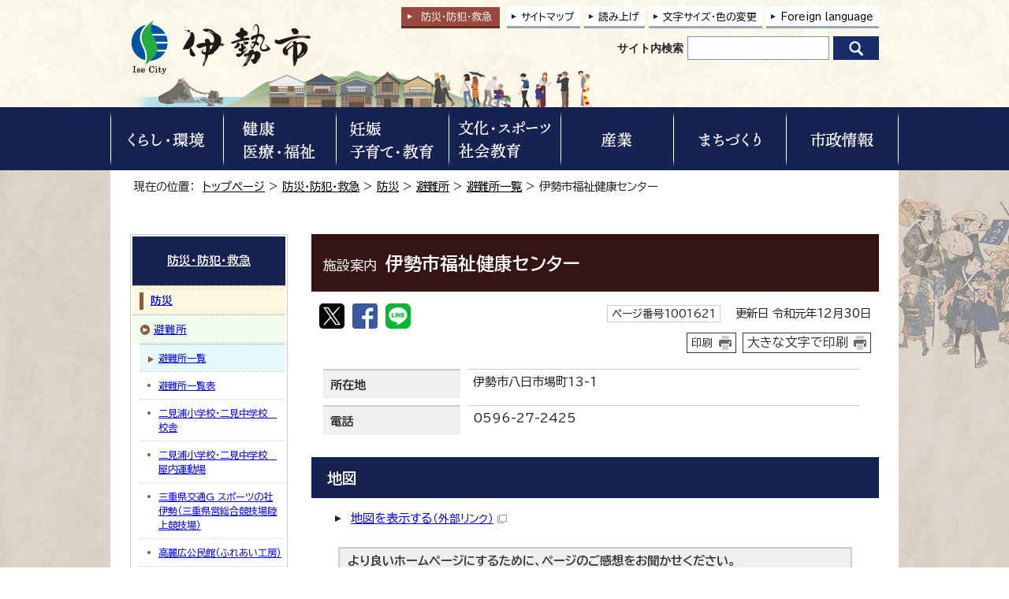

--- FILE ---
content_type: text/html
request_url: https://www.city.ise.mie.jp/bousai_kyukyu/bousai/hinanjo/list/1001621.html
body_size: 33190
content:
<!DOCTYPE html>
<html lang="ja">
<head prefix="og: http://ogp.me/ns# fb: http://ogp.me/ns/fb# article: http://ogp.me/ns/article#">
<!-- Google tag (gtag.js) -->
<script async src="https://www.googletagmanager.com/gtag/js?id=G-Q0H7CX1THE"></script>
<script>
window.dataLayer = window.dataLayer || [];
function gtag(){dataLayer.push(arguments);}
gtag('js', new Date());

gtag('config', 'G-Q0H7CX1THE');
gtag('config', 'UA-29830473-1');
gtag('config', 'UA-29830473-2');
</script>
<script type="text/javascript">
(function(c,l,a,r,i,t,y){
c[a]=c[a]||function(){(c[a].q=c[a].q||[]).push(arguments)};
t=l.createElement(r);t.async=1;t.src="https://www.clarity.ms/tag/"+i;
y=l.getElementsByTagName(r)[0];y.parentNode.insertBefore(t,y);
})(window, document, "clarity", "script", "u7rmswwwfz");
</script>
<meta charset="UTF-8">
<title>施設案内　伊勢市福祉健康センター｜伊勢市公式ホームページ</title>
<meta name="keywords" content="伊勢市公式ホームページ,伊勢,二見,観光,定住, 自治体,行政,地方公共団体">
<meta name="google-site-verification" content="wxjOBfEssyPiysPwoKKLhmJWZ2lixir4KO9r5iur2VQ">
<!--[if lt IE 9]>
<script type="text/javascript" src="../../../../_template_/_site_/_default_/_res/js/html5shiv-printshiv.min.js"></script>
<![endif]-->
<meta property="og:title" content="伊勢市福祉健康センター｜伊勢市公式ホームページ">
<meta property="og:type" content="article">
<meta property="og:description" content="伊勢市公式ホームページ">
<meta property="og:url" content="https://www.city.ise.mie.jp/bousai_kyukyu/bousai/hinanjo/list/1001621.html">
<meta property="og:image" content="https://www.city.ise.mie.jp/_template_/_site_/_default_/_res/images/sns/ogimage.png">
<meta property="og:site_name" content="伊勢市公式ホームページ">
<meta property="og:locale" content="ja_JP">
<script src="../../../../_template_/_site_/_default_/_res/js/jquery-1.7.min.js" type="text/javascript"></script>
<script src="../../../../_template_/_site_/_default_/_res/js/jquery-ui-1.9.2.custom_tabs.js" type="text/javascript"></script>
<script type="text/javascript">
//<!--
var FI = {};
FI.jQuery = jQuery.noConflict(true);
FI.smpcss = "../../../../_template_/_site_/_default_/_res/design/default_smp.css?z";
FI.ads_banner_analytics = true;
FI.open_data_analytics = true;
FI.pageid_search_analytics = true;
FI.file_data_analytics = true;
FI.open_new_window = true;
//-->
</script>
<script src="../../../../_template_/_site_/_default_/_res/js/smp.js?z" type="text/javascript"></script>
<script src="../../../../_template_/_site_/_default_/_res/js/common.js?z" type="text/javascript"></script>
<script src="../../../../_template_/_site_/_default_/_res/js/pagetop_fade.js" type="text/javascript"></script>
<script src="../../../../_template_/_site_/_default_/_res/js/over.js" type="text/javascript"></script>
<script src="../../../../_template_/_site_/_default_/_res/js/dropdown_menu.js?z" type="text/javascript"></script>
<script src="../../../../_template_/_site_/_default_/_res/js/tabs.js" type="text/javascript"></script>
<script src="../../../../_template_/_site_/_default_/_res/js/init.js" type="text/javascript"></script>
<script src="../../../../_template_/_site_/_default_/_res/js/fm_util.js" type="text/javascript"></script>
<link id="cmncss" href="../../../../_template_/_site_/_default_/_res/design/default.css?z" rel="stylesheet" type="text/css" class="pconly">
<link id="printcss" href="../../../../_template_/_site_/_default_/_res/print_dummy.css" rel="stylesheet" type="text/css" class="pconly">
<link id="bgcss" href="../../../../_template_/_site_/_default_/_res/dummy.css" rel="stylesheet" type="text/css">
<script type="text/javascript">
//<!--
var bgcss1 = "../../../../_template_/_site_/_default_/_res/a.css";
var bgcss2 = "../../../../_template_/_site_/_default_/_res/b.css";
var bgcss3 = "../../../../_template_/_site_/_default_/_res/c.css";
var bgcss4 = "../../../../_template_/_site_/_default_/_res/dummy.css";
// -->
</script>
<link rel="preconnect" href="https://fonts.googleapis.com">
<link rel="preconnect" href="https://fonts.gstatic.com" crossorigin>
<link href="https://fonts.googleapis.com/css2?family=BIZ+UDPGothic:wght@400;700&display=swap" rel="stylesheet">
<link rel="apple-touch-icon-precomposed" href="../../../../_template_/_site_/_default_/_res/images/apple-touch-icon-precomposed.png">
<link rel="shortcut icon" href="../../../../_template_/_site_/_default_/_res/favicon.ico" type="image/vnd.microsoft.icon">
<link rel="icon" href="../../../../_template_/_site_/_default_/_res/favicon.ico" type="image/vnd.microsoft.icon">
<script src="../../../../_template_/_site_/_default_/_res/js/ai.js" type="text/javascript"></script>
</head>
<body>
<input id="ai_webyomi_token" type="hidden" value="MeQebcnS9JkYrC6Md7CJEerEtxJC9rNQ">
<div id="fb-root"></div>
<script type="text/javascript">(function(d, s, id) {
var js, fjs = d.getElementsByTagName(s)[0];
if (d.getElementById(id)) return;
js = d.createElement(s); js.id = id;
js.src = "//connect.facebook.net/ja_JP/sdk.js#xfbml=1&version=v2.8";
fjs.parentNode.insertBefore(js, fjs);
}(document, 'script', 'facebook-jssdk'));</script>
<noscript>
<p class="scriptmessage">当ホームページではjavascriptを使用しています。 javascriptの使用を有効にしなければ、一部の機能が正確に動作しない恐れがあります。お手数ですがjavascriptの使用を有効にしてください。</p>
</noscript>
<div id="wrapbg">
<div id="wrap">
<header id="headerbg" class="clearfix" role="banner">
<div id="blockskip" class="pconly"><a href="#HONBUN">エンターキーを押すと、ナビゲーション部分をスキップし本文へ移動します。</a></div>
<div id="header" class="clearfix">
<div id="tlogo">
<p><a href="https://www.city.ise.mie.jp/"><img src="../../../../_template_/_site_/_default_/_res/design/images/header/tlogo.png" alt="伊勢市トップページ" width="231" height="72"></a></p>
</div>
<div id="util">
<div id="kyukyubtn" class="pconly">
<a href="../../../../bousai_kyukyu/index.html">防災・防犯<span class="pconly">・</span><br class="smponly">救急</a>
</div>
<div id="util1">
<ul class="clearfix">
<li class="pconly"><a href="../../../../sitemap.html">サイトマップ</a></li>
<li class="pconly"><a href="../../../../about/site/1007773.html">読み上げ</a></li>
<li class="pconly"><a href="../../../../about/site/usability.html">文字サイズ・色の変更</a></li>
<li lang="en"><a href="../../../../about/foreignlanguage.html">Foreign language</a></li>
</ul>
</div>
<div id="sitesearchbg">
<div id="sitesearch">
<form role="search" id="cse-search-box" action="https://www.city.ise.mie.jp/result/search.html"><label for="key">サイト内検索</label><input type="hidden" name="cx" value="d296986ce4a12422c"><input type="hidden" name="ie" value="UTF-8"><input name="q" id="key" size="20" type="text" value=""><input src="/_template_/_site_/_default_/_res/design/images/top/icon_search.png" type="image" alt="検索" class="submit"></form>
</div>
</div>
</div>
</div>
</header>
<hr class="hide">
<nav id="gnavibg" role="navigation" aria-label="メインメニュー">
<div id="gnavi">
<div id="scate" class="clearfix">
<div class="scate scate1">
<h2 class="tismenu pconly"><a href="javascript:void(0)" aria-expanded="false" aria-controls="list1"><img src="/_template_/_site_/_default_/_res/design/images/gnavi/menu1.png" alt="くらし・環境" width="136" height="70"></a></h2>
<div id="list1" class="navi" aria-hidden="true">
<div class="gnavilower clearfix">
<p class="gnavidetail"><a href="/kurashi/index.html">くらし・環境<span class="pconly">トップ</span></a></p><p class="gnaviclose pconly"><a href="javascript:void(0)">閉じる</a></p>
<!-- ▲▲▲ END gnavilower ▲▲▲ --></div><div id="menutab1wrap" class="menutabwrap pconly">
<ul id="menutab1" class="clearfix menunavi pconly">
<li><a href="#menutab1_1">防災・防犯・救急</a></li>
<li><a href="#menutab1_2">戸籍・住民登録</a></li>
<li><a href="#menutab1_3">引っ越し・住まい</a></li>
<li><a href="#menutab1_4">ごみ</a></li>
<li><a href="#menutab1_5">上下水道</a></li>
<li><a href="#menutab1_6">環境保全・衛生</a></li>
<li><a href="#menutab1_7">墓地・埋葬</a></li>
<li><a href="#menutab1_8">ペット</a></li>
<li><a href="#menutab1_9">交通・コミュニティバス</a></li>
<li><a href="#menutab1_10">道路・河川・公園</a></li>
<li><a href="#menutab1_11">税金</a></li>
<li><a href="#menutab1_12">外国のかた</a></li>
<li><a href="#menutab1_13">各種相談</a></li>
</ul><div id="menutab1content" class="clearfix menutabcontent">
<div id="menutab1_1"><h3><a href="/kurashi/bousai_kyukyu/index.html">防災・防犯・救急</a></h3>
<ul class="pconly">
<li><a href="https://service.sugumail.com/ise/member/portals/list_mail/1016" target="_blank">防災行政無線の放送内容<img src="/_template_/_site_/_default_/_res/images/parts/newwin2.gif" alt="外部リンク・新しいウィンドウで開きます" width="12" height="11" class="external"></a></li>
<li><a href="/bousai_kyukyu/bousai/index.html">防災</a></li>
<li><a href="/bousai_kyukyu/saigai_shien/index.html">災害の記録、支援情報</a></li>
<li><a href="/bousai_kyukyu/anzen/index.html">安全・防犯</a></li>
<li><a href="/bousai_kyukyu/kyukyu/index.html">救急・消防</a></li>
</ul>
<p class="pconly"><a href="/kurashi/bousai_kyukyu/index.html">防災・防犯・救急トップ</a></p>
</div>
<div id="menutab1_2"><h3><a href="/kurashi/koseki/index.html">戸籍・住民登録</a></h3>
<ul class="pconly">
<li><a href="/kurashi/koseki/1001342.html">手続きご案内シート（転入・転出・転居・出生・おくやみ・結婚・離婚）</a></li>
<li><a href="/kurashi/koseki/1001339.html">出生届</a></li>
<li><a href="/kurashi/koseki/1001337.html">婚姻届</a></li>
<li><a href="/kurashi/koseki/1001341.html">離婚届</a></li>
<li><a href="/kurashi/koseki/1001338.html">死亡届</a></li>
<li><a href="/kurashi/koseki/tennyu/index.html">転入届</a></li>
<li><a href="/kurashi/koseki/1001350.html">転居届</a></li>
<li><a href="/kurashi/koseki/tensyutsu/index.html">転出届</a></li>
<li><a href="/kurashi/koseki/onestop/index.html">引越しワンストップサービス</a></li>
<li><a href="/kurashi/koseki/jumin/index.html">住民基本台帳</a></li>
<li><a href="/kurashi/koseki/f_jumin/index.html">外国人住民</a></li>
<li><a href="/kurashi/koseki/inkan/index.html">印鑑登録</a></li>
<li><a href="/kurashi/koseki/mynumber/index.html">マイナンバー</a></li>
<li><a href="/kurashi/koseki/syoumeisyo/index.html">各種証明書（戸籍・住民票等）</a></li>
<li><a href="/kurashi/koseki/1001304.html">戸籍・住民票など（申請書）</a></li>
<li><a href="/kurashi/koseki/notice/index.html">戸籍・住民登録に関するお知らせ</a></li>
<li><a href="/kurashi/koseki/1017762.html">自衛官等募集事務に係る募集対象者情報の提供</a></li>
<li><a href="/kurashi/koseki/1018087.html">書かない窓口始めました！</a></li>
</ul>
<p class="pconly"><a href="/kurashi/koseki/index.html">戸籍・住民登録トップ</a></p>
</div>
<div id="menutab1_3"><h3><a href="/kurashi/hikkoshi_sumai/index.html">引っ越し・住まい</a></h3>
<ul class="pconly">
<li><a href="/kurashi/hikkoshi_sumai/tennyu/index.html">伊勢市への引っ越し</a></li>
<li><a href="/kurashi/hikkoshi_sumai/tensyutsu/index.html">伊勢市外への引っ越し</a></li>
<li><a href="/kurashi/hikkoshi_sumai/tenkyo/index.html">市内転居</a></li>
<li><a href="/kurashi/hikkoshi_sumai/shieijutaku/index.html">市営住宅</a></li>
<li><a href="/kurashi/hikkoshi_sumai/akiya/index.html">空家対策</a></li>
</ul>
<p class="pconly"><a href="/kurashi/hikkoshi_sumai/index.html">引っ越し・住まいトップ</a></p>
</div>
<div id="menutab1_4"><h3><a href="/kurashi/gomi/index.html">ごみ</a></h3>
<ul class="pconly">
<li><a href="/kurashi/gomi/dashikata/index.html">ごみの出し方</a></li>
<li><a href="/kurashi/gomi/hojo/index.html">ごみに関する補助金・助成金</a></li>
<li><a href="/kurashi/gomi/keikaku/index.html">ごみに関する計画・取り組み</a></li>
<li><a href="/kurashi/gomi/notice/index.html">ごみに関する資料・お知らせ</a></li>
</ul>
<p class="pconly"><a href="/kurashi/gomi/index.html">ごみトップ</a></p>
</div>
<div id="menutab1_5"><h3><a href="/jougesuidou/index.html">上下水道</a></h3>
<ul class="pconly">
<li><a href="/jougesuidou/notice/index.html">上下水道部の紹介</a></li>
<li><a href="/jougesuidou/info/index.html">上下水道をご利用のお客様へ</a></li>
<li><a href="/jougesuidou/jigyosya/index.html">上下水道関係の事業者の方へ</a></li>
<li><a href="/jougesuidou/faq/index.html">上下水道に関するよくある質問</a></li>
<li><a href="/jougesuidou/kyukyu/index.html">上下水道緊急情報</a></li>
</ul>
<p class="pconly"><a href="/jougesuidou/index.html">上下水道トップ</a></p>
</div>
<div id="menutab1_6"><h3><a href="/kurashi/kankyo/index.html">環境保全・衛生</a></h3>
<ul class="pconly">
<li><a href="/kurashi/kankyo/hozen/index.html">環境保全への取り組み</a></li>
<li><a href="/kurashi/kankyo/haisui/index.html">生活排水・浄化槽</a></li>
<li><a href="/kurashi/kankyo/jukankyo/index.html">住環境</a></li>
<li><a href="/kurashi/kankyo/kougai/index.html">公害</a></li>
</ul>
<p class="pconly"><a href="/kurashi/kankyo/index.html">環境保全・衛生トップ</a></p>
</div>
<div id="menutab1_7"><h3><a href="/kurashi/bochi/index.html">墓地・埋葬</a></h3>
<ul class="pconly">
<li><a href="/kurashi/bochi/1015949/index.html">市営墓地（大世古墓地・大湊墓地・小俣若山墓地）</a></li>
<li><a href="/kurashi/bochi/yasuragibochi/index.html">市営墓地（伊勢やすらぎ公園墓地）</a></li>
<li><a href="/kurashi/bochi/1015961/index.html">自治会等の墓地</a></li>
<li><a href="/kurashi/bochi/1017051/index.html">その他</a></li>
<li><a href="/kurashi/bochi/1017053/index.html">墓じまい</a></li>
</ul>
<p class="pconly"><a href="/kurashi/bochi/index.html">墓地・埋葬トップ</a></p>
</div>
<div id="menutab1_8"><h3><a href="/kurashi/pet/index.html">ペット</a></h3>
<ul class="pconly">
<li><a href="/kurashi/pet/1001253.html">ペットの飼い方</a></li>
<li><a href="/kurashi/pet/1001255.html">犬の登録と狂犬病予防注射</a></li>
<li><a href="/kurashi/pet/1001256.html">犬猫不妊・去勢手術</a></li>
<li><a href="/kurashi/pet/1001258.html">迷い犬</a></li>
<li><a href="/kurashi/pet/1001254.html">犬・猫の譲渡</a></li>
<li><a href="/kurashi/pet/1001257.html">飼い主のいない猫にお困りの方</a></li>
<li><a href="/bousai_kyukyu/bousai/sonae/1001559.html">災害時のペット対策</a></li>
</ul>
<p class="pconly"><a href="/kurashi/pet/index.html">ペットトップ</a></p>
</div>
<div id="menutab1_9"><h3><a href="/kurashi/koutsu/index.html">交通・コミュニティバス</a></h3>
<ul class="pconly">
<li><a href="/kurashi/koutsu/1004987.html">市内の公共交通</a></li>
<li><a href="/kurashi/koutsu/okage_bus/index.html">おかげバス・おかげバスデマンド</a></li>
<li><a href="/kurashi/koutsu/kanjo_bus/index.html">おかげバス環状線</a></li>
<li><a href="/kurashi/koutsu/1005006.html">沼木地区自主運行バス「沼木バス」</a></li>
<li><a href="/kurashi/koutsu/1004989.html">公共交通を利用した主な公共施設等アクセス一覧</a></li>
<li><a href="/kurashi/koutsu/1004993.html">伊勢市公共交通総合時刻表</a></li>
<li><a href="/kurashi/koutsu/koutsu_kaigi/index.html">伊勢地域公共交通会議</a></li>
<li><a href="/kurashi/koutsu/1013680.html">伊勢市が管理する自転車駐輪場</a></li>
<li><a href="/kurashi/koutsu/bicycle/index.html">放置自転車対策</a></li>
<li><a href="/kurashi/kankyo/jukankyo/1001268.html">自動車の放置は絶対にしないでください！</a></li>
<li><a href="/kurashi/koutsu/anzen/index.html">交通安全</a></li>
<li><a href="/kurashi/koutsu/1004994.html">伊勢神宮周辺駐車場</a></li>
<li><a href="/machi/toshikeikaku/1011208.html">踏切の渋滞対策</a></li>
<li><a href="/kurashi/koutsu/notice/index.html">交通に関するお知らせ</a></li>
<li><a href="/machi/barrierfree/index.html">バリアフリー（都市整備関係）</a></li>
<li><a href="/kurashi/koutsu/jitensha/index.html">自転車活用の推進に関する取り組み</a></li>
</ul>
<p class="pconly"><a href="/kurashi/koutsu/index.html">交通・コミュニティバストップ</a></p>
</div>
<div id="menutab1_10"><h3><a href="/kurashi/douro_kasen_kouen/index.html">道路・河川・公園</a></h3>
<ul class="pconly">
<li><a href="/kurashi/douro_kasen_kouen/douro_kouji/index.html">道路・道路工事情報</a></li>
<li><a href="/kurashi/douro_kasen_kouen/kasen_kaigan/index.html">河川・海岸</a></li>
<li><a href="/kurashi/douro_kasen_kouen/1004871.html">国・県管理河川、道路等に関すること</a></li>
<li><a href="/kurashi/douro_kasen_kouen/park/index.html">公園</a></li>
<li><a href="/kurashi/douro_kasen_kouen/douro_shinsei/index.html">道路・公園などの使用・占用（申請書）</a></li>
<li><a href="/kurashi/douro_kasen_kouen/1017454.html">道路・公園 損傷通報システム</a></li>
</ul>
<p class="pconly"><a href="/kurashi/douro_kasen_kouen/index.html">道路・河川・公園トップ</a></p>
</div>
<div id="menutab1_11"><h3><a href="/kurashi/zeikin/index.html">税金</a></h3>
<ul class="pconly">
<li><a href="/kurashi/zeikin/shizei/index.html">市税概要</a></li>
<li><a href="/kurashi/zeikin/shikenminzei/index.html">市県民税</a></li>
<li><a href="/kurashi/zeikin/koteishisanzei/index.html">固定資産税</a></li>
<li><a href="/kurashi/zeikin/1011441/index.html">軽自動車税</a></li>
<li><a href="/kurashi/zeikin/1004532.html">市税の証明</a></li>
<li><a href="/kurashi/zeikin/1013450.html">市税の証明のオンライン申請</a></li>
<li><a href="/kurashi/zeikin/1019354.html">【令和8年1月から】税務システム標準化に伴う証明書の変更について</a></li>
<li><a href="/kurashi/koseki/syoumeisyo/1001286.html">各種証明書のコンビニ交付</a></li>
<li><a href="/kurashi/zeikin/nouzei/index.html">納税</a></li>
<li><a href="/kurashi/zeikin/1004529.html">自動車臨時運行許可制度（仮ナンバー）</a></li>
<li><a href="/kurashi/zeikin/1013438/index.html">税金（申請書）</a></li>
<li><a href="/kurashi/zeikin/notice/index.html">税金に関するお知らせ</a></li>
</ul>
<p class="pconly"><a href="/kurashi/zeikin/index.html">税金トップ</a></p>
</div>
<div id="menutab1_12"><h3><a href="/kurashi/foreigner/index.html">外国のかた</a></h3>
<ul class="pconly">
<li><a href="/kurashi/koseki/f_jumin/index.html">外国人住民</a></li>
<li><a href="/machi/kokusai/index.html">国際交流</a></li>
</ul>
<p class="pconly"><a href="/kurashi/foreigner/index.html">外国のかたトップ</a></p>
</div>
<div id="menutab1_13"><h3><a href="/kurashi/soudan/index.html">各種相談</a></h3>
<ul class="pconly">
<li><a href="/kurashi/soudan/kodokukoritu/index.html">孤独・孤立対策</a></li>
<li><a href="/kenkou_fukushi/seikatsu_fukushi/1002730.html">生活の困りごと・生活困窮者相談</a></li>
<li><a href="/kurashi/soudan/1012582.html">LINE福祉相談（福祉総合、障がい、こども家庭）</a></li>
<li><a href="https://ise-shakyo.jp/directmenu/menu01" target="_blank">福祉や心配事の相談<img src="/_template_/_site_/_default_/_res/images/parts/newwin2.gif" alt="外部リンク・新しいウィンドウで開きます" width="12" height="11" class="external"></a></li>
<li><a href="/kurashi/soudan/1015732.html">ひきこもり相談</a></li>
<li><a href="/kurashi/soudan/1004142.html">法律相談</a></li>
<li><a href="/kurashi/soudan/syouhiseikatsu/index.html">伊勢市消費生活センター</a></li>
<li><a href="/kurashi/soudan/1004139.html">多重債務相談</a></li>
<li><a href="/kurashi/soudan/1004130.html">交通事故相談</a></li>
<li><a href="/kurashi/soudan/1004132.html">行政相談</a></li>
<li><a href="/kurashi/soudan/1004140.html">登記相談</a></li>
<li><a href="/kurashi/soudan/1004137.html">人権相談</a></li>
<li><a href="/kurashi/soudan/1004131.html">公証相談</a></li>
<li><a href="/kosodate/gyosei/hitorioya/1002276.html">ひとり親家庭等の相談</a></li>
<li><a href="/kurashi/soudan/1004135.html">小学生・中学生の教育相談</a></li>
<li><a href="/kurashi/soudan/1004138.html">青少年相談</a></li>
<li><a href="/kosodate/soudan/1002530.html">子育て相談</a></li>
<li><a href="/kyouiku/soudan/1001980.html">教育行政相談</a></li>
<li><a href="/kosodate/soudan/1002260.html">子どもと家庭に関する相談</a></li>
<li><a href="/kosodate/soudan/1002261.html">女性相談</a></li>
<li><a href="/sangyo/koyou/roudou/1003030.html">雇用・労働相談</a></li>
<li><a href="/kurashi/soudan/1004136.html">障がい者・障がい児相談</a></li>
<li><a href="/kenkou_fukushi/koureisya/1002601.html">高齢者虐待・介護相談</a></li>
<li><a href="/kenkou_fukushi/syougai/1002677.html">成年後見制度に関する相談</a></li>
<li><a href="/kenkou_fukushi/kenkou/seijin/soudan/1002547.html">成人健康相談・栄養相談</a></li>
<li><a href="/kurashi/soudan/1002484.html">伊勢市健康医療ダイヤル24</a></li>
<li><a href="/kurashi/hikkoshi_sumai/akiya/1007953.html">空家等に関する相談</a></li>
<li><a href="/kurashi/kankyo/kougai/1001261.html">公害に関する相談</a></li>
<li><a href="/kurashi/kankyo/kougai/1001265.html">旅客機の航空機騒音相談専用窓口</a></li>
</ul>
<p class="pconly"><a href="/kurashi/soudan/index.html">各種相談トップ</a></p>
</div>
<!-- ▲▲▲ END menutab1content ▲▲▲ --></div>
<!-- ▲▲▲ END menutab1wrap ▲▲▲ --></div>
<!-- ▲▲▲ END list1 ▲▲▲ --></div>
<!-- ▲▲▲ END scate ▲▲▲ --></div>
<div class="scate scate2">
<h2 class="tismenu pconly"><a href="javascript:void(0)" aria-expanded="false" aria-controls="list2"><img src="/_template_/_site_/_default_/_res/design/images/gnavi/menu2.png" alt="健康・医療・福祉" width="136" height="70"></a></h2>
<div id="list2" class="navi" aria-hidden="true">
<div class="gnavilower clearfix">
<p class="gnavidetail"><a href="/kenkou_fukushi/index.html">健康・医療・福祉<span class="pconly">トップ</span></a></p><p class="gnaviclose pconly"><a href="javascript:void(0)">閉じる</a></p>
<!-- ▲▲▲ END gnavilower ▲▲▲ --></div><div id="menutab2wrap" class="menutabwrap pconly">
<ul id="menutab2" class="clearfix menunavi pconly">
<li><a href="#menutab2_1">健康</a></li>
<li><a href="#menutab2_2">妊娠・出産</a></li>
<li><a href="#menutab2_3">医療</a></li>
<li><a href="#menutab2_4">国民健康保険</a></li>
<li><a href="#menutab2_5">後期高齢者医療制度</a></li>
<li><a href="#menutab2_6">国民年金</a></li>
<li><a href="#menutab2_7">介護保険</a></li>
<li><a href="#menutab2_8">障がい者支援</a></li>
<li><a href="#menutab2_9">高齢者支援</a></li>
<li><a href="#menutab2_10">生活支援・生活福祉</a></li>
<li><a href="#menutab2_11">伊勢市社会福祉協議会</a></li>
<li><a href="#menutab2_12">社会福祉法人認可・指導監査</a></li>
</ul><div id="menutab2content" class="clearfix menutabcontent">
<div id="menutab2_1"><h3><a href="/kenkou_fukushi/kenkou/index.html">健康</a></h3>
<ul class="pconly">
<li><a href="/kenkou_fukushi/kenkou/oyako/index.html">親と子の健康</a></li>
<li><a href="/kenkou_fukushi/kenkou/seijin/index.html">成人の健康</a></li>
<li><a href="/kenkou_fukushi/kenkou/kenkoudukuri/index.html">健康づくり</a></li>
<li><a href="/kenkou_fukushi/kenkou/koureisya/index.html">高齢者の健康</a></li>
<li><a href="/kenkou_fukushi/kenkou/yobosessyu/index.html">予防接種</a></li>
<li><a href="/kosodate/gyosei/n_josei/1016253/index.html">特定不妊治療医療費助成・不妊不育治療医療費助成について</a></li>
<li><a href="/kenkou_fukushi/kenkou/quiz/index.html">健康クイズ</a></li>
<li><a href="/kenkou_fukushi/kenkou/notice/index.html">健康に関するお知らせ</a></li>
</ul>
<p class="pconly"><a href="/kenkou_fukushi/kenkou/index.html">健康トップ</a></p>
</div>
<div id="menutab2_2"><h3><a href="/kosodate/gyosei/n_josei/index.html">妊娠・出産</a></h3>
<ul class="pconly">
<li><a href="/kosodate/gyosei/n_josei/1017559.html">伊勢市初回産科受診費助成事業</a></li>
<li><a href="/kosodate/gyosei/n_josei/1002532.html">母子健康手帳の交付</a></li>
<li><a href="/kurashi/koseki/1001339.html">出生届</a></li>
<li><a href="/kurashi/koseki/notice/1001311.html">伊勢市オリジナルご当地婚姻届と出生届</a></li>
<li><a href="/kurashi/koseki/1001342.html">手続きのご案内（出生）</a></li>
<li><a href="/kenkou_fukushi/kokuho/1002392.html">国民健康保険の届出</a></li>
<li><a href="/kenkou_fukushi/kokuho/seido/1002385.html">出産育児一時金（国民健康保険）</a></li>
<li><a href="/kosodate/gyosei/n_josei/1016253/index.html">特定不妊治療医療費助成・不妊不育治療医療費助成について</a></li>
<li><a href="/kosodate/gyosei/n_josei/1011678.html">多胎妊婦健康診査受診費助成事業</a></li>
<li><a href="/kosodate/gyosei/n_josei/1015011.html">出産・子育て応援給付金</a></li>
<li><a href="/kosodate/gyosei/n_josei/1018732.html">いせ妊産婦支援給付金</a></li>
</ul>
<p class="pconly"><a href="/kosodate/gyosei/n_josei/index.html">妊娠・出産トップ</a></p>
</div>
<div id="menutab2_3"><h3><a href="/kenkou_fukushi/iryou/index.html">医療</a></h3>
<ul class="pconly">
<li><a href="https://hospital.city.ise.mie.jp/" target="_blank">市立伊勢総合病院<img src="/_template_/_site_/_default_/_res/images/parts/newwin2.gif" alt="外部リンク・新しいウィンドウで開きます" width="12" height="11" class="external"></a></li>
<li><a href="/kenkou_fukushi/iryou/1002486.html">休日・夜間応急診療所</a></li>
<li><a href="/kenkou_fukushi/iryou/1002489.html">三重県救急医療情報センター（医療ネットみえ）</a></li>
<li><a href="/bousai_kyukyu/kyukyu/aed/index.html">AED（自動体外式除細動器）</a></li>
<li><a href="/kenkou_fukushi/iryou/josei/index.html">医療費助成</a></li>
<li><a href="/kenkou_fukushi/iryou/1016655/index.html">医療機関等向け情報</a></li>
<li><a href="/kenkou_fukushi/iryou/1017782.html">医療機関情報</a></li>
</ul>
<p class="pconly"><a href="/kenkou_fukushi/iryou/index.html">医療トップ</a></p>
</div>
<div id="menutab2_4"><h3><a href="/kenkou_fukushi/kokuho/index.html">国民健康保険</a></h3>
<ul class="pconly">
<li><a href="/kenkou_fukushi/kokuho/seido/index.html">国民健康保険の制度</a></li>
<li><a href="/kenkou_fukushi/kokuho/1002392.html">国民健康保険の届出（加入・脱退するときなど）</a></li>
<li><a href="/kenkou_fukushi/kokuho/hokenryo/index.html">国民健康保険料</a></li>
<li><a href="/kenkou_fukushi/kokuho/notice/index.html">国民健康保険に関するお知らせ</a></li>
</ul>
<p class="pconly"><a href="/kenkou_fukushi/kokuho/index.html">国民健康保険トップ</a></p>
</div>
<div id="menutab2_5"><h3><a href="/kenkou_fukushi/koureisya/1002356.html">後期高齢者医療制度</a></h3>
<p class="pconly"><a href="/kenkou_fukushi/koureisya/1002356.html">後期高齢者医療制度トップ</a></p>
</div>
<div id="menutab2_6"><h3><a href="/kenkou_fukushi/nenkin/index.html">国民年金</a></h3>
<ul class="pconly">
<li><a href="/kenkou_fukushi/nenkin/1002405.html">国民年金の加入</a></li>
<li><a href="/kenkou_fukushi/nenkin/tetsuduki/index.html">国民年金の手続き</a></li>
<li><a href="/kenkou_fukushi/nenkin/hokenryo/index.html">国民年金の保険料</a></li>
<li><a href="/kenkou_fukushi/nenkin/1002406.html">障害基礎年金・特別障害給付金</a></li>
<li><a href="/kenkou_fukushi/nenkin/1016609.html">マイナポータルを使った電子申請</a></li>
</ul>
<p class="pconly"><a href="/kenkou_fukushi/nenkin/index.html">国民年金トップ</a></p>
</div>
<div id="menutab2_7"><h3><a href="/kenkou_fukushi/kaigo/index.html">介護保険</a></h3>
<ul class="pconly">
<li><a href="/kenkou_fukushi/kaigo/hoken/index.html">介護保険制度</a></li>
<li><a href="/kenkou_fukushi/koureisya/shien/yobou/index.html">介護予防・日常生活支援総合事業</a></li>
<li><a href="/kenkou_fukushi/kaigo/nintei/index.html">介護認定</a></li>
<li><a href="/kenkou_fukushi/kaigo/service/index.html">介護サービス</a></li>
<li><a href="/kenkou_fukushi/kaigo/hokenryo/index.html">介護保険料</a></li>
<li><a href="/kenkou_fukushi/kaigo/1016700/index.html">介護保険事業計画</a></li>
<li><a href="/kenkou_fukushi/kaigo/notice/index.html">介護保険に関するお知らせ</a></li>
<li><a href="/kenkou_fukushi/kaigo/1016615/index.html">伊勢市地域包括ケア推進協議会</a></li>
<li><a href="/kenkou_fukushi/kaigo/jigyousya/index.html">介護保険事業者向け情報</a></li>
</ul>
<p class="pconly"><a href="/kenkou_fukushi/kaigo/index.html">介護保険トップ</a></p>
</div>
<div id="menutab2_8"><h3><a href="/kenkou_fukushi/syougai/index.html">障がい者支援</a></h3>
<ul class="pconly">
<li><a href="/kenkou_fukushi/syougai/techo/index.html">手帳の交付</a></li>
<li><a href="/kenkou_fukushi/syougai/shien/index.html">障がい者支援の内容</a></li>
<li><a href="/kenkou_fukushi/syougai/supporter/index.html">障がい者サポーター制度</a></li>
<li><a href="/kenkou_fukushi/syougai/soudan/index.html">障がい者に関する相談</a></li>
<li><a href="/kenkou_fukushi/syougai/kyouseisyakai/index.html">共生社会の取り組み</a></li>
<li><a href="/kenkou_fukushi/syougai/syuwa/index.html">手話</a></li>
<li><a href="/kenkou_fukushi/syougai/1002677.html">成年後見制度</a></li>
<li><a href="/kenkou_fukushi/syougai/notice/index.html">障がい者支援に関する行事等のお知らせ</a></li>
<li><a href="/kenkou_fukushi/syougai/1002659.html">障がい者の福祉ガイドブック</a></li>
<li><a href="/kenkou_fukushi/syougai/1002672.html">障害福祉サービスの手引き</a></li>
<li><a href="/kenkou_fukushi/syougai/1002630.html">コミュニケーション支援</a></li>
<li><a href="/kenkou_fukushi/syougai/sabetsukaisyo/index.html">障害者差別解消法</a></li>
<li><a href="/kenkou_fukushi/syougai/torikumi/index.html">障がい者支援に関する計画・取り組み</a></li>
<li><a href="/kenkou_fukushi/syougai/1015512.html">みんなで防ごう障がい者虐待</a></li>
</ul>
<p class="pconly"><a href="/kenkou_fukushi/syougai/index.html">障がい者支援トップ</a></p>
</div>
<div id="menutab2_9"><h3><a href="/kenkou_fukushi/koureisya/index.html">高齢者支援</a></h3>
<ul class="pconly">
<li><a href="/kenkou_fukushi/koureisya/1017832/index.html">地域で介護予防活動</a></li>
<li><a href="/kenkou_fukushi/koureisya/houkatsu/index.html">地域包括支援センター</a></li>
<li><a href="/kenkou_fukushi/koureisya/shien/index.html">高齢者の生活支援</a></li>
<li><a href="/kenkou_fukushi/koureisya/ninchisyo/index.html">認知症に関する支援</a></li>
<li><a href="/kenkou_fukushi/koureisya/1002601.html">高齢者虐待・介護相談</a></li>
<li><a href="/kurashi/soudan/1012582.html">LINE福祉相談</a></li>
<li><a href="/kenkou_fukushi/koureisya/1019343/index.html">みんなで防ごうフレイル</a></li>
<li><a href="/kenkou_fukushi/koureisya/1011020.html">みんなで防ごう高齢者虐待</a></li>
<li><a href="/kenkou_fukushi/koureisya/1002356.html">後期高齢者医療制度</a></li>
<li><a href="/kenkou_fukushi/koureisya/1018177.html">後期高齢者医療　マイナンバーカードの健康保険証利用</a></li>
</ul>
<p class="pconly"><a href="/kenkou_fukushi/koureisya/index.html">高齢者支援トップ</a></p>
</div>
<div id="menutab2_10"><h3><a href="/kenkou_fukushi/seikatsu_fukushi/index.html">生活支援・生活福祉</a></h3>
<ul class="pconly">
<li><a href="/kenkou_fukushi/seikatsu_fukushi/1017752/index.html">重層的支援体制整備事業</a></li>
<li><a href="/kenkou_fukushi/seikatsu_fukushi/1018784.html">令和7年度 定額減税補足給付金（不足額給付）について</a></li>
<li><a href="/kenkou_fukushi/seikatsu_fukushi/1017445.html">令和6年度　定額減税補足給付金（調整給付）について</a></li>
<li><a href="/kenkou_fukushi/seikatsu_fukushi/1018212.html">伊勢市住民税非課税世帯支援給付金（3万円）</a></li>
<li><a href="/kenkou_fukushi/seikatsu_fukushi/1002732.html">生活困窮者自立支援事業（生活困窮者自立支援法）</a></li>
<li><a href="/kenkou_fukushi/seikatsu_fukushi/1009320.html">住居確保給付金（生活困窮者自立支援法）</a></li>
<li><a href="/kenkou_fukushi/seikatsu_fukushi/1002764.html">民生委員・児童委員</a></li>
<li><a href="/kenkou_fukushi/seikatsu_fukushi/minseikyouryoku.html">伊勢市民生委員協力員制度</a></li>
<li><a href="/kenkou_fukushi/seikatsu_fukushi/1002733.html">生活保護</a></li>
<li><a href="/kenkou_fukushi/seikatsu_fukushi/1002763.html">保護司</a></li>
<li><a href="/kenkou_fukushi/seikatsu_fukushi/1002742.html">戦没者遺族等</a></li>
<li><a href="/kenkou_fukushi/seikatsu_fukushi/1009516.html">特別弔慰金</a></li>
<li><a href="/kenkou_fukushi/seikatsu_fukushi/1002743.html">国庫債券交付後の諸手続</a></li>
<li><a href="/kenkou_fukushi/seikatsu_fukushi/1013281.html">戦争犠牲者追悼式</a></li>
<li><a href="/kenkou_fukushi/seikatsu_fukushi/1002730.html">生活の困りごと・生活困窮者相談</a></li>
<li><a href="/kenkou_fukushi/seikatsu_fukushi/1016645/index.html">伊勢市地域福祉計画・伊勢市地域福祉活動計画</a></li>
<li><a href="/kenkou_fukushi/seikatsu_fukushi/1012815.html">伊勢市再犯防止推進計画</a></li>
<li><a href="/kenkou_fukushi/seikatsu_fukushi/1016293.html">非行・犯罪の未然防止・再発予防のための出張相談</a></li>
</ul>
<p class="pconly"><a href="/kenkou_fukushi/seikatsu_fukushi/index.html">生活支援・生活福祉トップ</a></p>
</div>
<div id="menutab2_11"><h3><a href="/kenkou_fukushi/syakyo/index.html">伊勢市社会福祉協議会</a></h3>
<p class="pconly"><a href="/kenkou_fukushi/syakyo/index.html">伊勢市社会福祉協議会トップ</a></p>
</div>
<div id="menutab2_12"><h3><a href="/kenkou_fukushi/houjin/index.html">社会福祉法人認可・指導監査</a></h3>
<ul class="pconly">
<li><a href="/kenkou_fukushi/houjin/1002749.html">社会福祉法人とは</a></li>
<li><a href="/kenkou_fukushi/houjin/1002752.html">社会福祉法人の設立認可と所轄庁</a></li>
<li><a href="/kenkou_fukushi/houjin/1002754.html">社会福祉法人設立認可後の手続</a></li>
<li><a href="/kenkou_fukushi/houjin/1002750.html">社会福祉法人の指導監査</a></li>
<li><a href="/kenkou_fukushi/houjin/1002751.html">社会福祉法人の諸手続</a></li>
<li><a href="/kenkou_fukushi/houjin/1015731.html">特定教育・保育施設等の確認指導・監査</a></li>
<li><a href="/kenkou_fukushi/houjin/1015733.html">特定子ども・子育て支援施設等の確認指導・監査</a></li>
<li><a href="/kenkou_fukushi/houjin/1015740.html">家庭的保育事業等の指導監査</a></li>
<li><a href="/kenkou_fukushi/houjin/1002756.html">社会福祉法人認可・指導監査等に関する様式類</a></li>
<li><a href="/kenkou_fukushi/houjin/1002755.html">社会福祉法人認可申請ハンドブック</a></li>
<li><a href="/kenkou_fukushi/houjin/1002747.html">社会福祉法人に関する各種規程例</a></li>
<li><a href="/kenkou_fukushi/houjin/1002748.html">社会福祉法人に関する参考通知類</a></li>
<li><a href="/kenkou_fukushi/houjin/1002745.html">伊勢市が所轄庁となる社会福祉法人</a></li>
<li><a href="/kenkou_fukushi/houjin/1002746.html">伊勢市が所轄庁となる社会福祉法人の財務諸表</a></li>
<li><a href="/kenkou_fukushi/houjin/1002753.html">伊勢市が所轄庁となる社会福祉法人の現況報告書</a></li>
<li><a href="/kenkou_fukushi/houjin/1014035.html">社会福祉連携推進法人に関する参考通知類</a></li>
</ul>
<p class="pconly"><a href="/kenkou_fukushi/houjin/index.html">社会福祉法人認可・指導監査トップ</a></p>
</div>
<!-- ▲▲▲ END menutab2content ▲▲▲ --></div>
<!-- ▲▲▲ END menutab2wrap ▲▲▲ --></div>
<!-- ▲▲▲ END list2 ▲▲▲ --></div>
<!-- ▲▲▲ END scate ▲▲▲ --></div>
<div class="scate scate3">
<h2 class="tismenu pconly"><a href="javascript:void(0)" aria-expanded="false" aria-controls="list3"><img src="/_template_/_site_/_default_/_res/design/images/gnavi/menu3.png" alt="妊娠・子育て・教育" width="136" height="70"></a></h2>
<div id="list3" class="navi" aria-hidden="true">
<div class="gnavilower clearfix">
<p class="gnavidetail"><a href="/ikuji/index.html">妊娠・子育て・教育<span class="pconly">トップ</span></a></p><p class="gnaviclose pconly"><a href="javascript:void(0)">閉じる</a></p>
<!-- ▲▲▲ END gnavilower ▲▲▲ --></div><div id="menutab3wrap" class="menutabwrap pconly">
<ul id="menutab3" class="clearfix menunavi pconly">
<li><a href="#menutab3_1">行政サービス（子育て関連）</a></li>
<li><a href="#menutab3_2">子育てに関する相談</a></li>
<li><a href="#menutab3_3">子育て関連施設</a></li>
<li><a href="#menutab3_4">病院・救急（子育て関連）</a></li>
<li><a href="#menutab3_5">教育委員会</a></li>
<li><a href="#menutab3_6">保育所・認定こども園・小規模保育事業所</a></li>
<li><a href="#menutab3_7">幼稚園</a></li>
<li><a href="#menutab3_8">小学校・中学校</a></li>
<li><a href="#menutab3_9">学校給食</a></li>
<li><a href="#menutab3_10">就学援助</a></li>
<li><a href="#menutab3_11">教育相談</a></li>
<li><a href="#menutab3_12">ボランティア・寄附</a></li>
<li><a href="#menutab3_13">教育委員会に関する申請書</a></li>
</ul><div id="menutab3content" class="clearfix menutabcontent">
<div id="menutab3_1"><h3><a href="/kosodate/gyosei/index.html">行政サービス（子育て関連）</a></h3>
<ul class="pconly">
<li><a href="/kosodate/gyosei/1002284.html">伊勢市の子育てハンドブック</a></li>
<li><a href="/kosodate/gyosei/n_josei/index.html">妊娠・出産に関する手続き・助成</a></li>
<li><a href="/kosodate/gyosei/kenkou/index.html">親と子の健康づくり</a></li>
<li><a href="/kosodate/gyosei/k_josei/index.html">子育てに関する助成・手当て</a></li>
<li><a href="/kosodate/gyosei/hitorioya/index.html">ひとり親家庭等への支援</a></li>
<li><a href="/kosodate/gyosei/mijukuji/index.html">未熟児・障がい児・難病のお子さんへの支援</a></li>
<li><a href="/kosodate/gyosei/azukeru/index.html">子どもをあずける</a></li>
<li><a href="/kosodate/shisetsu/hoiku/index.html">保育所・認定こども園・小規模保育事業所</a></li>
<li><a href="/kosodate/gyosei/manabu_dekakeru/index.html">学ぶ・でかける</a></li>
<li><a href="/kyouiku/shakai/library/1002022.html">ブックスタートのご案内</a></li>
<li><a href="/kosodate/gyosei/shienseido/index.html">子育て支援の取り組み・制度・委員会</a></li>
<li><a href="/kosodate/gyosei/shinseisyo/index.html">子育てに関する申請書ダウンロード</a></li>
<li><a href="/kosodate/gyosei/1002291.html">子育てワンストップサービス</a></li>
<li><a href="/kosodate/gyosei/1018527.html">こども食堂</a></li>
</ul>
<p class="pconly"><a href="/kosodate/gyosei/index.html">行政サービス（子育て関連）トップ</a></p>
</div>
<div id="menutab3_2"><h3><a href="/kosodate/soudan/index.html">子育てに関する相談</a></h3>
<ul class="pconly">
<li><a href="/kosodate/soudan/1002530.html">子育て相談</a></li>
<li><a href="/kosodate/soudan/1002260.html">子どもと家庭に関する相談</a></li>
<li><a href="/kosodate/soudan/hattatsu/index.html">発達が気になる子どもに関する相談</a></li>
<li><a href="/kosodate/gyosei/hitorioya/1002276.html">ひとり親家庭等の相談</a></li>
<li><a href="/kosodate/soudan/gyakutai/index.html">虐待に関する相談</a></li>
<li><a href="/kosodate/soudan/1002261.html">女性相談</a></li>
<li><a href="/kosodate/soudan/1002527.html">ママ安心サポートいせ</a></li>
<li><a href="/kosodate/gyosei/kenkou/mother/1002525.html">おめでとうコール</a></li>
<li><a href="/kosodate/gyosei/kenkou/kenshin/1002531.html">赤ちゃん訪問</a></li>
<li><a href="/kosodate/gyosei/kenkou/mother/1002524.html">おっぱい相談会</a></li>
<li><a href="/kosodate/soudan/satooya/index.html">里親制度</a></li>
<li><a href="/kenkou_fukushi/seikatsu_fukushi/1002764.html">民生委員・児童委員</a></li>
<li><a href="/faq/kosodate/index.html">子育てに関するよくある質問</a></li>
<li><a href="/kurashi/soudan/1002484.html">伊勢市健康医療ダイヤル24</a></li>
<li><a href="/kosodate/soudan/1011027.html">こども家庭相談センターLINE公式アカウント</a></li>
<li><a href="/kosodate/soudan/1017968.html">ヤングケアラーに関する相談</a></li>
<li><a href="/kosodate/soudan/1018558.html">流産・死産等を経験された方へ</a></li>
<li><a href="/kosodate/soudan/1016878.html">いじめ相談</a></li>
<li><a href="/kosodate/soudan/1018957/index.html">いじめ防止関連</a></li>
</ul>
<p class="pconly"><a href="/kosodate/soudan/index.html">子育てに関する相談トップ</a></p>
</div>
<div id="menutab3_3"><h3><a href="/kosodate/shisetsu/index.html">子育て関連施設</a></h3>
<ul class="pconly">
<li><a href="/kosodate/gyosei/manabu_dekakeru/shien_center/index.html">子育て支援センター</a></li>
<li><a href="/kosodate/shisetsu/jidoukan/index.html">児童館（児童センター）</a></li>
<li><a href="/kosodate/gyosei/azukeru/1002341.html">放課後児童クラブ</a></li>
<li><a href="/kosodate/shisetsu/hoiku/index.html">保育所・認定こども園・小規模保育事業所</a></li>
<li><a href="/kyouiku/youchien_gakkou/youchien/ichiran/index.html">幼稚園</a></li>
<li><a href="/kosodate/soudan/hattatsu/ryouiku/index.html">児童発達支援施設</a></li>
<li><a href="/kosodate/gyosei/azukeru/1010462.html">ファミリー・サポート・センター</a></li>
<li><a href="https://ise-kanko.jp/useful/support/" target="_blank">子どもと遊べる公園・施設（伊勢市観光協会へのリンク）<img src="/_template_/_site_/_default_/_res/images/parts/newwin2.gif" alt="外部リンク・新しいウィンドウで開きます" width="12" height="11" class="external"></a></li>
<li><a href="/kosodate/gyosei/kenkou/mother/1002526.html">ママ☆ほっとテラス</a></li>
<li><a href="/kosodate/shisetsu/boshu/index.html">保育施設職員募集</a></li>
<li><a href="/kosodate/shisetsu/1017969.html">こども家庭センター</a></li>
</ul>
<p class="pconly"><a href="/kosodate/shisetsu/index.html">子育て関連施設トップ</a></p>
</div>
<div id="menutab3_4"><h3><a href="/kosodate/hospital/index.html">病院・救急（子育て関連）</a></h3>
<ul class="pconly">
<li><a href="/kenkou_fukushi/iryou/1002486.html">休日・夜間応急診療所</a></li>
<li><a href="/kenkou_fukushi/iryou/1002489.html">三重県救急医療情報センター（医療ネットみえ）</a></li>
<li><a href="http://www.pref.mie.lg.jp/CHIIRYO/HP/2015030111.htm" target="_blank">みえ子ども医療ダイヤル<img src="/_template_/_site_/_default_/_res/images/parts/newwin2.gif" alt="外部リンク・新しいウィンドウで開きます" width="12" height="11" class="external"></a></li>
<li><a href="/kurashi/soudan/1002484.html">伊勢市健康医療ダイヤル24</a></li>
<li><a href="/syoubou/kyukyu/index.html">救急車を呼ぶか迷ったら</a></li>
</ul>
<p class="pconly"><a href="/kosodate/hospital/index.html">病院・救急（子育て関連）トップ</a></p>
</div>
<div id="menutab3_5"><h3><a href="/kyouiku/index.html">教育委員会</a></h3>
<ul class="pconly">
<li><a href="/kyouiku/kyouikuiinkai/index.html">教育委員会</a></li>
<li><a href="/kyouiku/houshin_keikaku/index.html">方針・計画・取り組み</a></li>
<li><a href="/kyouiku/youchien_gakkou/index.html">幼稚園・小学校・中学校</a></li>
<li><a href="/kyouiku/soudan/index.html">教育相談</a></li>
<li><a href="/kyouiku/volunteer/index.html">ボランティア・寄附</a></li>
<li><a href="/kyouiku/shinsei/index.html">申請書[教育委員会関連]</a></li>
<li><a href="/kyouiku/shakai/index.html">社会教育</a></li>
<li><a href="/kyouiku/culture/index.html">文化・芸術・歴史</a></li>
<li><a href="/kyouiku/sports/index.html">スポーツ</a></li>
</ul>
<p class="pconly"><a href="/kyouiku/index.html">教育委員会トップ</a></p>
</div>
<div id="menutab3_6"><h3><a href="/kosodate/shisetsu/hoiku/index.html">保育所・認定こども園・小規模保育事業所</a></h3>
<ul class="pconly">
<li><a href="/kosodate/shisetsu/hoiku/1007775.html">保育所・認定こども園等入所申込書類等</a></li>
<li><a href="/kosodate/shisetsu/hoiku/1002336.html">明倫保育所</a></li>
<li><a href="/kosodate/shisetsu/hoiku/1002334.html">浜郷保育所</a></li>
<li><a href="/kosodate/shisetsu/hoiku/1002304.html">きらら館</a></li>
<li><a href="/kosodate/shisetsu/hoiku/1015297.html">ふたみ保育園</a></li>
<li><a href="/kosodate/shisetsu/hoiku/1002307.html">しらとり園</a></li>
<li><a href="/kosodate/shisetsu/hoiku/1002316.html">ゆりかご園</a></li>
<li><a href="/kosodate/shisetsu/hoiku/1002321.html">御薗第一保育園</a></li>
<li><a href="/kosodate/shisetsu/hoiku/1002322.html">御薗第二保育園</a></li>
<li><a href="/kosodate/shisetsu/hoiku/1002330.html">大湊保育園</a></li>
<li><a href="/kosodate/shisetsu/hoiku/1002317.html">一色保育園</a></li>
<li><a href="/kosodate/shisetsu/hoiku/1002328.html">村松保育園</a></li>
<li><a href="/kosodate/shisetsu/hoiku/1002327.html">船江保育園</a></li>
<li><a href="/kosodate/shisetsu/hoiku/1002308.html">たけのこ保育園</a></li>
<li><a href="/kosodate/shisetsu/hoiku/1002332.html">東大淀保育園</a></li>
<li><a href="/kosodate/shisetsu/hoiku/1002335.html">豊浜西保育所</a></li>
<li><a href="/kosodate/shisetsu/hoiku/1002313.html">みどり保育園</a></li>
<li><a href="/kosodate/shisetsu/hoiku/1002337.html">有滝保育園</a></li>
<li><a href="/kosodate/shisetsu/hoiku/1002331.html">中須保育園</a></li>
<li><a href="/kosodate/shisetsu/hoiku/1002324.html">佐八保育園</a></li>
<li><a href="/kosodate/shisetsu/hoiku/1002314.html">みややま保育園</a></li>
<li><a href="/kosodate/shisetsu/hoiku/1002309.html">なかよし保育所</a></li>
<li><a href="/kosodate/shisetsu/hoiku/1002301.html">あけの保育園</a></li>
<li><a href="/kosodate/shisetsu/hoiku/1002303.html">えがお保育園</a></li>
<li><a href="/kosodate/shisetsu/hoiku/1002329.html">いせの杜保育園</a></li>
<li><a href="/kosodate/shisetsu/hoiku/1002302.html">えがおあけぼの保育園</a></li>
<li><a href="/kosodate/shisetsu/hoiku/1002306.html">しごうこども園</a></li>
<li><a href="/kosodate/shisetsu/hoiku/1002325.html">修道こども園</a></li>
<li><a href="/kosodate/shisetsu/hoiku/1002339.html">和順こども園</a></li>
<li><a href="/kosodate/shisetsu/hoiku/1002319.html">暁の星こども園</a></li>
<li><a href="/kosodate/shisetsu/hoiku/1002311.html">マリアこども園</a></li>
<li><a href="/kosodate/shisetsu/hoiku/1002315.html">ゆたかこども園</a></li>
<li><a href="/kosodate/shisetsu/hoiku/1002338.html">有緝こども園</a></li>
<li><a href="/kosodate/shisetsu/hoiku/1007942.html">めいりんこども園</a></li>
<li><a href="/kosodate/shisetsu/hoiku/1007943.html">中島こども園</a></li>
<li><a href="/kosodate/shisetsu/hoiku/1002310.html">にこにこ保育園</a></li>
<li><a href="/kosodate/shisetsu/hoiku/1012073.html">まるこ保育園</a></li>
<li><a href="/kosodate/shisetsu/hoiku/1013690.html">にこにこ保育園第二</a></li>
<li><a href="/kosodate/shisetsu/hoiku/1013691.html">キッズラボ保育園みその</a></li>
<li><a href="/kosodate/shisetsu/hoiku/1002344.html">保育士資格をお持ちの皆さまへ</a></li>
</ul>
<p class="pconly"><a href="/kosodate/shisetsu/hoiku/index.html">保育所・認定こども園・小規模保育事業所トップ</a></p>
</div>
<div id="menutab3_7"><h3><a href="/kyouiku/youchien_gakkou/youchien/index.html">幼稚園</a></h3>
<ul class="pconly">
<li><a href="/kyouiku/youchien_gakkou/youchien/ichiran/index.html">幼稚園の一覧・入園</a></li>
</ul>
<p class="pconly"><a href="/kyouiku/youchien_gakkou/youchien/index.html">幼稚園トップ</a></p>
</div>
<div id="menutab3_8"><h3><a href="/kyouiku/youchien_gakkou/gakkou/index.html">小学校・中学校</a></h3>
<ul class="pconly">
<li><a href="/kyouiku/youchien_gakkou/gakkou/1018967.html">お子さまのスマホ・SNS利用の確認を</a></li>
<li><a href="/kyouiku/youchien_gakkou/gakkou/1001895.html">市立小学校一覧</a></li>
<li><a href="/kyouiku/youchien_gakkou/gakkou/1001897.html">市立中学校一覧</a></li>
<li><a href="/kyouiku/youchien_gakkou/gakkou/1001893.html">学校区一覧</a></li>
<li><a href="/kyouiku/youchien_gakkou/gakkou/nyugaku_tenkou/index.html">入学・転校手続き</a></li>
<li><a href="/kyouiku/youchien_gakkou/gakkou/1001892.html">学校が選択できる地域（調整区域）</a></li>
<li><a href="/kyouiku/sports/shisetsu/1009217.html">学校体育施設開放のご案内</a></li>
<li><a href="/kyouiku/youchien_gakkou/gakkou/1012216.html">教科書見本展示</a></li>
<li><a href="/kyouiku/houshin_keikaku/torikumi/index.html">教育委員会の取り組み</a></li>
</ul>
<p class="pconly"><a href="/kyouiku/youchien_gakkou/gakkou/index.html">小学校・中学校トップ</a></p>
</div>
<div id="menutab3_9"><h3><a href="/kyouiku/youchien_gakkou/kyusyoku/index.html">学校給食</a></h3>
<ul class="pconly">
<li><a href="/kyouiku/youchien_gakkou/kyusyoku/1001853.html">伊勢市の学校給食</a></li>
<li><a href="/kyouiku/youchien_gakkou/kyusyoku/1017845.html">学校給食の運営方針</a></li>
<li><a href="/kyouiku/youchien_gakkou/kyusyoku/1016902/index.html">伊勢市学校給食運営委員会</a></li>
<li><a href="/kyouiku/youchien_gakkou/kyusyoku/jibasan/index.html">学校給食における地場産物</a></li>
<li><a href="/kyouiku/youchien_gakkou/kyusyoku/1001880.html">学校給食の献立</a></li>
<li><a href="/kyouiku/youchien_gakkou/kyusyoku/1014256.html">高校生考案の給食献立紹介</a></li>
<li><a href="/kyouiku/youchien_gakkou/kyusyoku/1001854.html">伊勢市学校給食レシピ集</a></li>
<li><a href="/kyouiku/youchien_gakkou/kyusyoku/1011929.html">学校給食調理員（会計年度任用職員）を募集します！</a></li>
<li><a href="/kyouiku/youchien_gakkou/kyusyoku/1015753/index.html">岐阜県中津川市との献立交流</a></li>
<li><a href="/kyouiku/youchien_gakkou/kyusyoku/1015763/index.html">いせしま給食だより</a></li>
<li><a href="/kyouiku/youchien_gakkou/kyusyoku/1001881.html">学校給食の物資納入業者を募集しています！</a></li>
</ul>
<p class="pconly"><a href="/kyouiku/youchien_gakkou/kyusyoku/index.html">学校給食トップ</a></p>
</div>
<div id="menutab3_10"><h3><a href="/kyouiku/youchien_gakkou/syugakuenjo/index.html">就学援助</a></h3>
<ul class="pconly">
<li><a href="/kyouiku/youchien_gakkou/syugakuenjo/1001884.html">就学援助制度</a></li>
<li><a href="/kyouiku/youchien_gakkou/syugakuenjo/1001847.html">伊勢市奨学金制度</a></li>
</ul>
<p class="pconly"><a href="/kyouiku/youchien_gakkou/syugakuenjo/index.html">就学援助トップ</a></p>
</div>
<div id="menutab3_11"><h3><a href="/kyouiku/soudan/index.html">教育相談</a></h3>
<ul class="pconly">
<li><a href="/kyouiku/soudan/1001957.html">教育相談のご案内</a></li>
<li><a href="/kyouiku/soudan/1001980.html">教育行政相談</a></li>
</ul>
<p class="pconly"><a href="/kyouiku/soudan/index.html">教育相談トップ</a></p>
</div>
<div id="menutab3_12"><h3><a href="/kyouiku/volunteer/index.html">ボランティア・寄附</a></h3>
<ul class="pconly">
<li><a href="/kyouiku/volunteer/1001889.html">「教育支援ボランティア」及び「学校安全ボランティア」の募集</a></li>
<li><a href="/kyouiku/volunteer/1001838.html">伊勢市育英基金へご寄附をお願いします</a></li>
</ul>
<p class="pconly"><a href="/kyouiku/volunteer/index.html">ボランティア・寄附トップ</a></p>
</div>
<div id="menutab3_13"><h3><a href="/kyouiku/shinsei/index.html">教育委員会に関する申請書</a></h3>
<ul class="pconly">
<li><a href="/kyouiku/shinsei/1001822.html">学校開放施設利用の申請書</a></li>
<li><a href="/kyouiku/shinsei/1001965.html">伊勢市教育委員会の後援等の申請</a></li>
<li><a href="/kyouiku/shinsei/1001886.html">学校教育課・小中学校講師等任用書類の申請書</a></li>
</ul>
<p class="pconly"><a href="/kyouiku/shinsei/index.html">教育委員会に関する申請書トップ</a></p>
</div>
<!-- ▲▲▲ END menutab3content ▲▲▲ --></div>
<!-- ▲▲▲ END menutab3wrap ▲▲▲ --></div>
<!-- ▲▲▲ END list3 ▲▲▲ --></div>
<!-- ▲▲▲ END scate ▲▲▲ --></div>
<div class="scate scate4">
<h2 class="tismenu pconly"><a href="javascript:void(0)" aria-expanded="false" aria-controls="list4"><img src="/_template_/_site_/_default_/_res/design/images/gnavi/menu4.png" alt="文化・スポーツ・社会教育" width="136" height="70"></a></h2>
<div id="list4" class="navi" aria-hidden="true">
<div class="gnavilower clearfix">
<p class="gnavidetail"><a href="/cul_spo_edu/index.html">文化・スポーツ・社会教育<span class="pconly">トップ</span></a></p><p class="gnaviclose pconly"><a href="javascript:void(0)">閉じる</a></p>
<!-- ▲▲▲ END gnavilower ▲▲▲ --></div><div id="menutab4wrap" class="menutabwrap pconly">
<ul id="menutab4" class="clearfix menunavi pconly">
<li><a href="#menutab4_1">文化・芸術・歴史</a></li>
<li><a href="#menutab4_2">スポーツ</a></li>
<li><a href="#menutab4_3">社会教育</a></li>
</ul><div id="menutab4content" class="clearfix menutabcontent">
<div id="menutab4_1"><h3><a href="/cul_spo_edu/culture/index.html">文化・芸術・歴史</a></h3>
<ul class="pconly">
<li><a href="/cul_spo_edu/culture/gyouji/index.html">文化行事</a></li>
<li><a href="/cul_spo_edu/culture/shien/index.html">文化活動支援</a></li>
<li><a href="/cul_spo_edu/culture/koso/index.html">全市博物館構想</a></li>
<li><a href="/cul_spo_edu/culture/shisetsu/index.html">文化・博物館施設</a></li>
<li><a href="/cul_spo_edu/culture/bunkazai_shiseki/index.html">文化財・史跡</a></li>
<li><a href="/cul_spo_edu/culture/shishi_zuroku/index.html">市史・図録</a></li>
</ul>
<p class="pconly"><a href="/cul_spo_edu/culture/index.html">文化・芸術・歴史トップ</a></p>
</div>
<div id="menutab4_2"><h3><a href="/kyouiku/sports/index.html">スポーツ</a></h3>
<ul class="pconly">
<li><a href="/kyouiku/sports/shinko/index.html">スポーツ振興</a></li>
<li><a href="/kyouiku/sports/dantai/index.html">スポーツ団体</a></li>
<li><a href="/kyouiku/sports/shisetsu/index.html">スポーツ施設</a></li>
<li><a href="/kyouiku/sports/event/index.html">スポーツイベント</a></li>
<li><a href="/kyouiku/sports/josei/index.html">スポーツ活動助成</a></li>
<li><a href="/kyouiku/sports/hojo/index.html">伊勢市集大会・合宿誘致補助金</a></li>
</ul>
<p class="pconly"><a href="/kyouiku/sports/index.html">スポーツトップ</a></p>
</div>
<div id="menutab4_3"><h3><a href="/cul_spo_edu/syakai/index.html">社会教育</a></h3>
<ul class="pconly">
<li><a href="/kyouiku/shakai/1002008.html">伊勢市生涯学習活動団体のご紹介</a></li>
<li><a href="/kyouiku/shakai/syougai_gakushu/index.html">生涯学習施設・公民館</a></li>
<li><a href="/kyouiku/shakai/library/index.html">図書館</a></li>
<li><a href="/kyouiku/shakai/seisyonen/index.html">青少年</a></li>
<li><a href="/kyouiku/shakai/1016889/index.html">家庭教育</a></li>
<li><a href="/kyouiku/shakai/suishin/index.html">社会教育の推進</a></li>
<li><a href="/cul_spo_edu/syakai/jinken/index.html">人権</a></li>
</ul>
<p class="pconly"><a href="/cul_spo_edu/syakai/index.html">社会教育トップ</a></p>
</div>
<!-- ▲▲▲ END menutab4content ▲▲▲ --></div>
<!-- ▲▲▲ END menutab4wrap ▲▲▲ --></div>
<!-- ▲▲▲ END list4 ▲▲▲ --></div>
<!-- ▲▲▲ END scate ▲▲▲ --></div>
<div class="scate scate5">
<h2 class="tismenu pconly"><a href="javascript:void(0)" aria-expanded="false" aria-controls="list5"><img src="/_template_/_site_/_default_/_res/design/images/gnavi/menu5.png" alt="産業" width="136" height="70"></a></h2>
<div id="list5" class="navi" aria-hidden="true">
<div class="gnavilower clearfix">
<p class="gnavidetail"><a href="/sangyo/index.html">産業<span class="pconly">トップ</span></a></p><p class="gnaviclose pconly"><a href="javascript:void(0)">閉じる</a></p>
<!-- ▲▲▲ END gnavilower ▲▲▲ --></div><div id="menutab5wrap" class="menutabwrap pconly">
<ul id="menutab5" class="clearfix menunavi pconly">
<li><a href="#menutab5_1">観光</a></li>
<li><a href="#menutab5_2">雇用対策</a></li>
<li><a href="#menutab5_3">商工業</a></li>
<li><a href="#menutab5_4">農林水産業</a></li>
<li><a href="#menutab5_5">農水産品等直売施設</a></li>
<li><a href="#menutab5_6">地産地消・特産物</a></li>
<li><a href="#menutab5_7">農業委員会事務局</a></li>
</ul><div id="menutab5content" class="clearfix menutabcontent">
<div id="menutab5_1"><h3><a href="/sangyo/kankou/index.html">観光</a></h3>
<ul class="pconly">
<li><a href="/kankou/invitation/index.html">観光案内</a></li>
<li><a href="/kankou/pamphlet/index.html">観光パンフレット</a></li>
<li><a href="/kankou/event/index.html">観光に関する行事・イベント情報</a></li>
<li><a href="/kankou/keikaku/index.html">観光に関する計画・取り組み</a></li>
<li><a href="/kankou/toukei/index.html">観光に関する統計・調査</a></li>
<li><a href="/kankou/link/index.html">観光関連リンク</a></li>
</ul>
<p class="pconly"><a href="/sangyo/kankou/index.html">観光トップ</a></p>
</div>
<div id="menutab5_2"><h3><a href="/sangyo/koyou/index.html">雇用対策</a></h3>
<ul class="pconly">
<li><a href="/sangyo/koyou/roudou/index.html">就職・勤労支援</a></li>
<li><a href="/sangyo/koyou/1003032.html">中小企業退職金共済制度奨励補助金</a></li>
<li><a href="/sangyo/koyou/1008823/index.html">労働福祉施設</a></li>
<li><a href="/sangyo/koyou/1008824/index.html">雇用対策に関するお知らせ</a></li>
<li><a href="/sangyo/koyou/1018379/index.html">障がい者雇用</a></li>
<li><a href="/sangyo/koyou/1012689.html">働き方改革</a></li>
</ul>
<p class="pconly"><a href="/sangyo/koyou/index.html">雇用対策トップ</a></p>
</div>
<div id="menutab5_3"><h3><a href="/sangyo/syoukou/index.html">商工業</a></h3>
<ul class="pconly">
<li><a href="/sangyo/syoukou/sangyoshien/index.html">産業支援</a></li>
<li><a href="/sangyo/syoukou/yuuchi/index.html">企業誘致</a></li>
</ul>
<p class="pconly"><a href="/sangyo/syoukou/index.html">商工業トップ</a></p>
</div>
<div id="menutab5_4"><h3><a href="/sangyo/nourin/index.html">農林水産業</a></h3>
<ul class="pconly">
<li><a href="/sangyo/nourin/notice/index.html">農林業に関するお知らせ</a></li>
<li><a href="/sangyo/nourin/nougyoushinko/index.html">農業振興・農業基盤整備</a></li>
<li><a href="/sangyo/nourin/nougyouhojo/index.html">農業各種補助金</a></li>
<li><a href="/sangyo/nourin/ringyou/index.html">森林・林業</a></li>
<li><a href="/sangyo/nourin/cyoujuu/index.html">鳥獣保護及び鳥獣被害対策</a></li>
<li><a href="/sangyo/nourin/keikaku/index.html">農林業に関する計画</a></li>
<li><a href="/sangyo/nourin/1003037.html">干潟保全の取り組み</a></li>
<li><a href="/sangyo/nourin/1003039.html">稚貝・稚魚の放流事業</a></li>
<li><a href="/sangyo/nourin/1003038.html">漁業の基地（漁港）</a></li>
<li><a href="/sangyo/nourin/1008826/index.html">水産業に関するお知らせ</a></li>
</ul>
<p class="pconly"><a href="/sangyo/nourin/index.html">農林水産業トップ</a></p>
</div>
<div id="menutab5_5"><h3><a href="/sangyo/sanpin/index.html">農水産品等直売施設</a></h3>
<ul class="pconly">
<li><a href="/sangyo/sanpin/1003128.html">民話の駅　蘇民</a></li>
<li><a href="/sangyo/sanpin/1011679/index.html">郷の恵「風輪」</a></li>
<li><a href="/sangyo/sanpin/1007122.html">サンファームおばた</a></li>
</ul>
<p class="pconly"><a href="/sangyo/sanpin/index.html">農水産品等直売施設トップ</a></p>
</div>
<div id="menutab5_6"><h3><a href="/sangyo/chisanchisyo/index.html">地産地消・特産物</a></h3>
<ul class="pconly">
<li><a href="/sangyo/chisanchisyo/notice/index.html">地産地消に関するお知らせ</a></li>
<li><a href="/sangyo/chisanchisyo/tokusanbutsu/index.html">伊勢市の特産物</a></li>
<li><a href="/sangyo/chisanchisyo/1003042.html">伊勢の食材手帖</a></li>
<li><a href="/sangyo/chisanchisyo/1018012/index.html">旬な情報</a></li>
<li><a href="/sangyo/chisanchisyo/1015295.html">「伊勢わいん特区」が認定されました。</a></li>
</ul>
<p class="pconly"><a href="/sangyo/chisanchisyo/index.html">地産地消・特産物トップ</a></p>
</div>
<div id="menutab5_7"><h3><a href="/sangyo/nougyouiinkai/index.html">農業委員会事務局</a></h3>
<ul class="pconly">
<li><a href="/sangyo/nougyouiinkai/1005179.html">農業委員会とは</a></li>
<li><a href="/sangyo/nougyouiinkai/1017618/index.html">伊勢市農業委員会　総会議事録</a></li>
<li><a href="/sangyo/nougyouiinkai/1005176.html">農業委員会に関する申請書</a></li>
<li><a href="/sangyo/nougyouiinkai/1005178.html">農業委員会だより</a></li>
<li><a href="/sangyo/nougyouiinkai/1005180.html">農地の賃借料情報</a></li>
<li><a href="/sangyo/nougyouiinkai/1005181.html">農地転用許可権限に係る指定市町村の指定</a></li>
<li><a href="/sangyo/nougyouiinkai/1005182.html">農地等の競売に関する買受適格証明書</a></li>
<li><a href="/sangyo/nougyouiinkai/nouchihou/index.html">農地法</a></li>
<li><a href="/sangyo/nougyouiinkai/1005189.html">農地法許可申請日・総会の開催日</a></li>
<li><a href="/sangyo/nougyouiinkai/1005177.html">相続等により農地を取得した場合は届出をお願いします</a></li>
</ul>
<p class="pconly"><a href="/sangyo/nougyouiinkai/index.html">農業委員会事務局トップ</a></p>
</div>
<!-- ▲▲▲ END menutab5content ▲▲▲ --></div>
<!-- ▲▲▲ END menutab5wrap ▲▲▲ --></div>
<!-- ▲▲▲ END list5 ▲▲▲ --></div>
<!-- ▲▲▲ END scate ▲▲▲ --></div>
<div class="scate scate6">
<h2 class="tismenu pconly"><a href="javascript:void(0)" aria-expanded="false" aria-controls="list6"><img src="/_template_/_site_/_default_/_res/design/images/gnavi/menu6.png" alt="まちづくり" width="136" height="70"></a></h2>
<div id="list6" class="navi" aria-hidden="true">
<div class="gnavilower clearfix">
<p class="gnavidetail"><a href="/machi/index.html">まちづくり<span class="pconly">トップ</span></a></p><p class="gnaviclose pconly"><a href="javascript:void(0)">閉じる</a></p>
<!-- ▲▲▲ END gnavilower ▲▲▲ --></div><div id="menutab6wrap" class="menutabwrap pconly">
<ul id="menutab6" class="clearfix menunavi pconly">
<li><a href="#menutab6_1">都市計画決定内容</a></li>
<li><a href="#menutab6_2">都市計画に関する各種計画</a></li>
<li><a href="#menutab6_3">都市計画</a></li>
<li><a href="#menutab6_4">景観</a></li>
<li><a href="#menutab6_5">バリアフリー（移動円滑化関係）</a></li>
<li><a href="#menutab6_6">用地・境界</a></li>
<li><a href="#menutab6_7">市民活動・コミュニティ</a></li>
<li><a href="#menutab6_8">男女共同参画</a></li>
<li><a href="#menutab6_9">出会い・結婚支援</a></li>
<li><a href="#menutab6_10">国際交流</a></li>
</ul><div id="menutab6content" class="clearfix menutabcontent">
<div id="menutab6_1"><h3><a href="/machi/tokei_kettei/index.html">都市計画決定内容</a></h3>
<ul class="pconly">
<li><a href="/machi/tokei_kettei/1005081.html">都市計画とは</a></li>
<li><a href="/machi/tokei_kettei/1005031.html">都市計画と都市計画区域</a></li>
<li><a href="/machi/tokei_kettei/1005039.html">用途地域</a></li>
<li><a href="/machi/tokei_kettei/1005036.html">特定用途制限地域</a></li>
<li><a href="/machi/tokei_kettei/1018009.html">【用途地域】及び【建築基準法上の道路種別】等の照会オンラインフォーム</a></li>
<li><a href="/machi/tokei_kettei/1005038.html">風致地区</a></li>
<li><a href="/machi/tokei_kettei/1005028.html">景観地区（内宮おはらい町地区）・内宮前の高度地区の都市計画</a></li>
<li><a href="/machi/tokei_kettei/1005024.html">その他の地域地区</a></li>
<li><a href="/machi/tokei_kettei/1005037.html">白地地域の形態制限</a></li>
<li><a href="/machi/tokei_kettei/1005034.html">都市計画道路</a></li>
<li><a href="/machi/tokei_kettei/1005033.html">都市計画公園</a></li>
<li><a href="/machi/tokei_kettei/gesuidou/index.html">都市計画下水道</a></li>
<li><a href="/machi/tokei_kettei/1005025.html">その他都市計画施設</a></li>
<li><a href="/machi/tokei_kettei/1005030.html">市街地再開発事業</a></li>
<li><a href="/machi/tokei_kettei/1005035.html">土地区画整理事業</a></li>
<li><a href="/machi/tokei_kettei/1005111.html">都市計画決定内容（用途地域等）の検索</a></li>
<li><a href="/machi/tokei_kettei/1005082.html">都市計画提案制度</a></li>
</ul>
<p class="pconly"><a href="/machi/tokei_kettei/index.html">都市計画決定内容トップ</a></p>
</div>
<div id="menutab6_2"><h3><a href="/machi/tokei_kakusyu/index.html">都市計画に関する各種計画</a></h3>
<ul class="pconly">
<li><a href="/machi/tokei_kakusyu/1005026.html">伊勢市都市マスタープラン全体構想Ver.3.0</a></li>
<li><a href="/machi/tokei_kakusyu/1005029.html">三重県都市計画区域マスタープラン</a></li>
<li><a href="/machi/tokei_kakusyu/1005013.html">伊勢市中心市街地活性化基本計画</a></li>
<li><a href="/machi/tokei_kakusyu/1005019.html">都市再生整備計画</a></li>
<li><a href="/machi/tokei_kakusyu/1018160.html">都市再生整備計画事業評価委員会</a></li>
<li><a href="/machi/tokei_kakusyu/1005018.html">社会資本総合整備計画（都市計画）</a></li>
<li><a href="/machi/tokei_kakusyu/1005027.html">伊勢市土地利用基本方針</a></li>
<li><a href="/machi/tokei_kakusyu/1005091.html">伊勢市立地適正化計画</a></li>
<li><a href="/machi/tokei_kakusyu/1017617.html">まちなかウォーカブル推進事業</a></li>
</ul>
<p class="pconly"><a href="/machi/tokei_kakusyu/index.html">都市計画に関する各種計画トップ</a></p>
</div>
<div id="menutab6_3"><h3><a href="/machi/toshikeikaku/index.html">都市計画</a></h3>
<ul class="pconly">
<li><a href="/machi/tokei_kettei/1005111.html">都市計画決定内容（用途地域等）の検索</a></li>
<li><a href="/machi/toshikeikaku/shingikai/index.html">都市計画審議会</a></li>
<li><a href="/machi/toshikeikaku/saikaihatsu/index.html">再開発事業等</a></li>
<li><a href="/machi/toshikeikaku/shinsei/index.html">建築関連手続き</a></li>
<li><a href="/machi/toshikeikaku/1016084/index.html">開発許可・宅地開発</a></li>
<li><a href="/machi/toshikeikaku/parking/index.html">駐車場法等</a></li>
<li><a href="/machi/toshikeikaku/1011208.html">踏切の渋滞対策</a></li>
<li><a href="/machi/toshikeikaku/map/index.html">地図の利用・販売</a></li>
<li><a href="/machi/toshikeikaku/1005040.html">都市計画に関する資料・申請書</a></li>
<li><a href="/machi/toshikeikaku/notice/index.html">都市計画に関するお知らせ</a></li>
</ul>
<p class="pconly"><a href="/machi/toshikeikaku/index.html">都市計画トップ</a></p>
</div>
<div id="menutab6_4"><h3><a href="/machi/keikan/index.html">景観</a></h3>
<ul class="pconly">
<li><a href="/machi/keikan/1018797.html">伊勢市の美しい景観を巡ろうツアー</a></li>
<li><a href="/machi/keikan/1018796.html">伊勢市の景観に親しみ朝熊山に登ろうツアー</a></li>
<li><a href="/machi/keikan/1005042.html">伊勢市の景観行政</a></li>
<li><a href="/machi/keikan/keikaku/index.html">伊勢市景観計画</a></li>
<li><a href="/machi/keikan/1005045.html">伊勢市景観計画に係る届出制度等</a></li>
<li><a href="/machi/keikan/soudan.html">伊勢市景観計画に係る事前相談オンライン申請フォーム</a></li>
<li><a href="/machi/keikan/1005046.html">伊勢市景観計画の地区等の検索</a></li>
<li><a href="/machi/keikan/1005049.html">重点地区における補助金制度</a></li>
<li><a href="/machi/toshikeikaku/shingikai/1009992.html">伊勢市景観委員会</a></li>
<li><a href="/machi/toshikeikaku/shingikai/1005047.html">伊勢市内宮おはらい町地区景観委員会</a></li>
<li><a href="/machi/toshikeikaku/shingikai/1005048.html">伊勢市二見町茶屋地区景観委員会</a></li>
<li><a href="/machi/keikan/kaiga/index.html">伊勢市の景観絵画コンクール・伊勢市わがまち写真コンクール</a></li>
<li><a href="/machi/keikan/oharaimachi/index.html">内宮おはらい町</a></li>
<li><a href="/machi/keikan/1018767.html">伊勢市公共サイン計画</a></li>
<li><a href="/machi/keikan/1004841.html">花のあるまちづくりを推進しています</a></li>
</ul>
<p class="pconly"><a href="/machi/keikan/index.html">景観トップ</a></p>
</div>
<div id="menutab6_5"><h3><a href="/machi/barrierfree/index.html">バリアフリー（移動円滑化関係）</a></h3>
<ul class="pconly">
<li><a href="/machi/barrierfree/plan/index.html">伊勢市バリアフリーマスタープラン</a></li>
<li><a href="/machi/barrierfree/1014500/index.html">伊勢市バリアフリー基本構想【伊勢市駅・宇治山田駅周辺地区】</a></li>
<li><a href="/machi/barrierfree/1015134/index.html">伊勢市バリアフリー基本構想【五十鈴川駅周辺地区】</a></li>
</ul>
<p class="pconly"><a href="/machi/barrierfree/index.html">バリアフリー（移動円滑化関係）トップ</a></p>
</div>
<div id="menutab6_6"><h3><a href="/machi/youchi/index.html">用地・境界</a></h3>
<ul class="pconly">
<li><a href="/machi/youchi/1005156.html">地籍調査</a></li>
<li><a href="/machi/youchi/1005146.html">私有地と市道及び市有水路等の境界確認</a></li>
<li><a href="/machi/youchi/1005147.html">境界確認に関する申請書</a></li>
<li><a href="/machi/youchi/1005161.html">用地買収について「住みよいまちづくりにご協力ください」</a></li>
<li><a href="/machi/youchi/1005159.html">公有地の拡大の推進に関する法律に基づく届出・申出</a></li>
</ul>
<p class="pconly"><a href="/machi/youchi/index.html">用地・境界トップ</a></p>
</div>
<div id="menutab6_7"><h3><a href="/machi/community/index.html">市民活動・コミュニティ</a></h3>
<ul class="pconly">
<li><a href="/machi/community/katsudo/index.html">市民・地域の活動</a></li>
<li><a href="/shisei/gappei_shingikai/chiikishingikai/index.html">地域審議会</a></li>
<li><a href="/shisei/zaisei_kaikaku/questionary/index.html">市民アンケート</a></li>
<li><a href="/machi/community/isematsuri/index.html">伊勢まつり</a></li>
<li><a href="/machi/community/1001393.html">災害ボランティア情報</a></li>
<li><a href="/machi/community/center/index.html">いせ市民活動センター『パルティいせ』</a></li>
</ul>
<p class="pconly"><a href="/machi/community/index.html">市民活動・コミュニティトップ</a></p>
</div>
<div id="menutab6_8"><h3><a href="/machi/danjo/index.html">男女共同参画</a></h3>
<ul class="pconly">
<li><a href="/machi/danjo/moyoosi/index.html">男女共同参画に関する取り組み</a></li>
<li><a href="/machi/danjo/jorei/index.html">男女共同参画に関する市の条例、計画など</a></li>
<li><a href="/machi/danjo/1016718/index.html">伊勢市男女共同参画審議会</a></li>
<li><a href="/machi/danjo/1008846/index.html">男女共同参画推進事業者の表彰制度</a></li>
<li><a href="/machi/danjo/1016039/index.html">女性の活躍推進</a></li>
</ul>
<p class="pconly"><a href="/machi/danjo/index.html">男女共同参画トップ</a></p>
</div>
<div id="menutab6_9"><h3><a href="/machi/deai/index.html">出会い・結婚支援</a></h3>
<ul class="pconly">
<li><a href="/machi/deai/1001397.html">いせ出会い支援センター</a></li>
<li><a href="/machi/deai/1001400.html">企業の結婚支援促進事業</a></li>
<li><a href="/machi/deai/1011887.html">地域少子化対策重点推進交付金採択事業</a></li>
</ul>
<p class="pconly"><a href="/machi/deai/index.html">出会い・結婚支援トップ</a></p>
</div>
<div id="menutab6_10"><h3><a href="/machi/kokusai/index.html">国際交流</a></h3>
<ul class="pconly">
<li><a href="/machi/kokusai/1001383.html">伊勢市生活ガイド（伊勢市で生活する外国人の方へ）</a></li>
<li><a href="/machi/kokusai/1018571.html">特定技能制度における地域の共生施策に関する連携について</a></li>
<li><a href="http://isekokusai.jp/" target="_blank">伊勢市国際交流協会<img src="/_template_/_site_/_default_/_res/images/parts/newwin2.gif" alt="外部リンク・新しいウィンドウで開きます" width="12" height="11" class="external"></a></li>
</ul>
<p class="pconly"><a href="/machi/kokusai/index.html">国際交流トップ</a></p>
</div>
<!-- ▲▲▲ END menutab6content ▲▲▲ --></div>
<!-- ▲▲▲ END menutab6wrap ▲▲▲ --></div>
<!-- ▲▲▲ END list6 ▲▲▲ --></div>
<!-- ▲▲▲ END scate ▲▲▲ --></div>
<div class="scate scate7">
<h2 class="tismenu pconly"><a href="javascript:void(0)" aria-expanded="false" aria-controls="list7"><img src="/_template_/_site_/_default_/_res/design/images/gnavi/menu7.png" alt="市政情報" width="136" height="70"></a></h2>
<div id="list7" class="navi" aria-hidden="true">
<div class="gnavilower clearfix">
<p class="gnavidetail"><a href="/shisei/index.html">市政情報<span class="pconly">トップ</span></a></p><p class="gnaviclose pconly"><a href="javascript:void(0)">閉じる</a></p>
<!-- ▲▲▲ END gnavilower ▲▲▲ --></div><div id="menutab7wrap" class="menutabwrap pconly">
<ul id="menutab7" class="clearfix menunavi pconly">
<li><a href="#menutab7_1">市の案内</a></li>
<li><a href="#menutab7_2">市の条例・規則〔伊勢市例規集〕</a></li>
<li><a href="#menutab7_3">伊勢市公報</a></li>
<li><a href="#menutab7_4">都市宣言</a></li>
<li><a href="#menutab7_5">計画・施策</a></li>
<li><a href="#menutab7_6">財政・行財政改革</a></li>
<li><a href="#menutab7_7">情報公開・個人情報保護</a></li>
<li><a href="#menutab7_8">統計資料</a></li>
<li><a href="#menutab7_9">市町村合併・地域審議会</a></li>
<li><a href="#menutab7_10">広報・広聴</a></li>
<li><a href="#menutab7_11">監査</a></li>
<li><a href="#menutab7_12">選挙</a></li>
<li><a href="#menutab7_13">電子サービス</a></li>
<li><a href="#menutab7_14">事業者の方へのご案内</a></li>
<li><a href="#menutab7_15">工事の検査</a></li>
<li><a href="#menutab7_16">広告事業</a></li>
<li><a href="#menutab7_17">公の施設・市有財産</a></li>
<li><a href="#menutab7_18">公売・市有財産売却</a></li>
<li><a href="#menutab7_19">ふるさと納税</a></li>
<li><a href="#menutab7_20">伊勢市の人事・職員採用</a></li>
</ul><div id="menutab7content" class="clearfix menutabcontent">
<div id="menutab7_1"><h3><a href="/shisei/information/index.html">市の案内</a></h3>
<ul class="pconly">
<li><a href="/shisei/information/1004260.html">市の概要</a></li>
<li><a href="/cul_spo_edu/culture/index.html">文化・歴史</a></li>
<li><a href="/shisei/information/mayor/index.html">伊勢市の市長・副市長</a></li>
<li><a href="/shisei/information/1005478.html">伊勢市の市章</a></li>
<li><a href="/shisei/information/symbol/index.html">伊勢市の花・木・鳥</a></li>
<li><a href="/shisei/information/kourou/index.html">市民功労賞等</a></li>
<li><a href="/shisei/information/chousya/index.html">庁舎案内</a></li>
<li><a href="/shisei/information/shisetsu/index.html">施設案内</a></li>
<li><a href="/shisei/information/soshiki/index.html">組織・各課案内</a></li>
<li><a href="/kankou/invitation/1007983.html">交通アクセス</a></li>
</ul>
<p class="pconly"><a href="/shisei/information/index.html">市の案内トップ</a></p>
</div>
<div id="menutab7_2"><h3><a href="http://reikisyu.city.ise.mie.jp/ise/reiki_menu.html#BaseTable" target="_blank">市の条例・規則〔伊勢市例規集〕<img src="/_template_/_site_/_default_/_res/images/parts/newwin2.gif" alt="外部リンク・新しいウィンドウで開きます" width="12" height="11" class="external"></a></h3>
<p class="pconly"><a href="http://reikisyu.city.ise.mie.jp/ise/reiki_menu.html#BaseTable" target="_blank">市の条例・規則〔伊勢市例規集〕トップ<img src="/_template_/_site_/_default_/_res/images/parts/newwin2.gif" alt="外部リンク・新しいウィンドウで開きます" width="12" height="11" class="external"></a></p>
</div>
<div id="menutab7_3"><h3><a href="/shisei/kouhou/index.html">伊勢市公報</a></h3>
<ul class="pconly">
<li><a href="/shisei/kouhou/1018771.html">伊勢市公報 令和7年度(第466号～)</a></li>
<li><a href="/shisei/kouhou/1017331.html">伊勢市公報 令和6年度(第442号～第465号)</a></li>
<li><a href="/shisei/kouhou/1015511.html">伊勢市公報 令和5年度(第418号～第441号)</a></li>
<li><a href="/shisei/kouhou/1013983.html">伊勢市公報 令和4年度(第394号～第417号)</a></li>
<li><a href="/shisei/kouhou/1012061.html">伊勢市公報 令和3年度(第370号～第393号)</a></li>
<li><a href="/shisei/kouhou/1009368.html">伊勢市公報 令和2年度(第346号～第369号)</a></li>
<li><a href="/shisei/kouhou/1004742.html">伊勢市公報 平成31年度(第322号～第345号)</a></li>
<li><a href="/shisei/kouhou/1004741.html">伊勢市公報 平成30年度(第298号～第321号)</a></li>
<li><a href="/shisei/kouhou/1004740.html">伊勢市公報 平成29年度(第274号～第297号)</a></li>
<li><a href="/shisei/kouhou/1004739.html">伊勢市公報 平成28年度(第250号～第273号)</a></li>
<li><a href="/shisei/kouhou/1004738.html">伊勢市公報 平成27年度(第226号～第249号)</a></li>
<li><a href="/shisei/kouhou/1004737.html">伊勢市公報 平成26年度(第202号～第225号)</a></li>
<li><a href="/shisei/kouhou/1004736.html">伊勢市公報 平成25年度(第178号～第201号)</a></li>
<li><a href="/shisei/kouhou/1004735.html">伊勢市公報 平成24年度(第154号～第177号)</a></li>
<li><a href="/shisei/kouhou/1004734.html">伊勢市公報 平成23年度(第130号～第153号)</a></li>
<li><a href="/shisei/kouhou/1004733.html">伊勢市公報 平成22年度(第106号～第129号)</a></li>
<li><a href="/shisei/kouhou/1004732.html">伊勢市公報 平成21年度(第82号～第105号)</a></li>
<li><a href="/shisei/kouhou/1004731.html">伊勢市公報 平成20年度(第58号～第81号)</a></li>
<li><a href="/shisei/kouhou/1004730.html">伊勢市公報 平成19年度(第34号～第57号)</a></li>
<li><a href="/shisei/kouhou/1004729.html">伊勢市公報 平成18年度(第10号～第33号)</a></li>
<li><a href="/shisei/kouhou/1004728.html">伊勢市公報 平成17年度(第1号～第9号)</a></li>
</ul>
<p class="pconly"><a href="/shisei/kouhou/index.html">伊勢市公報トップ</a></p>
</div>
<div id="menutab7_4"><h3><a href="/shisei/toshisengen/index.html">都市宣言</a></h3>
<ul class="pconly">
<li><a href="/machi/danjo/jorei/1015073.html">伊勢市男女共同参画都市宣言</a></li>
<li><a href="/kyouiku/shakai/seisyonen/1002034.html">伊勢市青少年健全育成都市宣言</a></li>
<li><a href="/shisei/toshisengen/1002502.html">伊勢市健康文化都市宣言</a></li>
<li><a href="/cul_spo_edu/syakai/jinken/1001427.html">伊勢市人権尊重都市宣言</a></li>
<li><a href="/cul_spo_edu/syakai/jinken/1001428.html">伊勢市非核平和都市宣言</a></li>
</ul>
<p class="pconly"><a href="/shisei/toshisengen/index.html">都市宣言トップ</a></p>
</div>
<div id="menutab7_5"><h3><a href="/shisei/keikaku_shisaku/index.html">計画・施策</a></h3>
<ul class="pconly">
<li><a href="/shisei/keikaku_shisaku/1003503.html">総合計画</a></li>
<li><a href="/shisei/keikaku_shisaku/1003507.html">分野別の主な計画</a></li>
<li><a href="/shisei/keikaku_shisaku/1003487.html">新市建設計画</a></li>
<li><a href="/shisei/keikaku_shisaku/sousei/index.html">伊勢市まち・ひと・しごと創生</a></li>
<li><a href="/machi/tokei_kettei/index.html">都市計画</a></li>
<li><a href="/shisei/keikaku_shisaku/syakaishihon/index.html">社会資本総合整備計画</a></li>
<li><a href="/shisei/keikaku_shisaku/teijujiritsuken/index.html">定住自立圏構想</a></li>
<li><a href="/shisei/keikaku_shisaku/city_promotion/index.html">シティプロモーション</a></li>
<li><a href="/shisei/keikaku_shisaku/iju/index.html">伊勢で暮らす　移住</a></li>
<li><a href="/shisei/keikaku_shisaku/ict/index.html">デジタル活用推進・スマートシティ</a></li>
<li><a href="/shisei/keikaku_shisaku/1003436.html">経営戦略会議</a></li>
<li><a href="/shisei/keikaku_shisaku/1003425.html">伊勢市総合教育会議</a></li>
<li><a href="/shisei/keikaku_shisaku/chiikikondankai/index.html">市長との地域懇談会</a></li>
<li><a href="/shisei/keikaku_shisaku/1017632/index.html">県と市町の地域づくり連携・協働協議会</a></li>
<li><a href="/shisei/keikaku_shisaku/kangaku/index.html">連携協定</a></li>
<li><a href="/shisei/keikaku_shisaku/management/index.html">公共施設マネジメントの取り組み</a></li>
<li><a href="/shisei/keikaku_shisaku/public_comment/index.html">パブリックコメント・政策意見提出制度</a></li>
<li><a href="/shisei/keikaku_shisaku/1003426.html">伊勢志摩サミット</a></li>
<li><a href="/shisei/keikaku_shisaku/g7kotsu.html">G7三重・伊勢志摩交通大臣会合</a></li>
<li><a href="/shisei/keikaku_shisaku/1018536/index.html">地域おこし協力隊</a></li>
<li><a href="/shisei/keikaku_shisaku/sdgs.html">SDGs</a></li>
<li><a href="/shisei/keikaku_shisaku/miyarune/index.html">宮川流域ルネッサンス</a></li>
<li><a href="/shisei/keikaku_shisaku/kyousoupartner/index.html">伊勢市みらい共創パートナー</a></li>
<li><a href="/shisei/keikaku_shisaku/1003506.html">電源立地地域対策交付金事業</a></li>
</ul>
<p class="pconly"><a href="/shisei/keikaku_shisaku/index.html">計画・施策トップ</a></p>
</div>
<div id="menutab7_6"><h3><a href="/shisei/zaisei_kaikaku/index.html">財政・行財政改革</a></h3>
<ul class="pconly">
<li><a href="/shisei/zaisei_kaikaku/yosan/index.html">財政（予算決算等）</a></li>
<li><a href="/shisei/zaisei_kaikaku/gyouzaiseikaikaku/index.html">行財政改革</a></li>
<li><a href="/shisei/zaisei_kaikaku/1004290.html">市民や事業者がご利用いただける補助金等の一覧</a></li>
<li><a href="/shisei/zaisei_kaikaku/1004372.html">行政サービスのコスト集</a></li>
<li><a href="/shisei/zaisei_kaikaku/1004286.html">伊勢市の財政収支見通し</a></li>
<li><a href="/shisei/zaisei_kaikaku/questionary/index.html">市民アンケート</a></li>
<li><a href="/shisei/zaisei_kaikaku/datakatsuyou/index.html">データ利活用</a></li>
<li><a href="/shisei/zaisei_kaikaku/jimunogaiyousyo/index.html">事務の概要書</a></li>
</ul>
<p class="pconly"><a href="/shisei/zaisei_kaikaku/index.html">財政・行財政改革トップ</a></p>
</div>
<div id="menutab7_7"><h3><a href="/shisei/koukai/index.html">情報公開・個人情報保護</a></h3>
<ul class="pconly">
<li><a href="/shisei/koukai/1004831.html">情報公開を利用して市政への参加を</a></li>
<li><a href="/shisei/koukai/1004829.html">個人情報保護制度</a></li>
<li><a href="/shisei/koukai/1015593.html">個人情報ファイル簿</a></li>
<li><a href="/shisei/koukai/shinsakai/index.html">情報公開審査会</a></li>
<li><a href="/shisei/koukai/seikyu/index.html">審査請求・直接請求</a></li>
<li><a href="/shisei/koukai/1012114/index.html">情報提供のガイドライン</a></li>
</ul>
<p class="pconly"><a href="/shisei/koukai/index.html">情報公開・個人情報保護トップ</a></p>
</div>
<div id="menutab7_8"><h3><a href="/shisei/toukei/index.html">統計資料</a></h3>
<ul class="pconly">
<li><a href="/opendata/index.html">オープンデータ</a></li>
<li><a href="/shisei/toukei/jinkou/index.html">人口統計</a></li>
<li><a href="/shisei/toukei/kokusei/index.html">国勢調査</a></li>
<li><a href="/shisei/toukei/youran/index.html">市勢統計要覧</a></li>
<li><a href="/shisei/toukei/1004382.html">伊勢市統計データベース</a></li>
<li><a href="/shisei/toukei/1004383.html">伊勢市統計レポート</a></li>
<li><a href="/shisei/toukei/chousa/index.html">各種統計調査</a></li>
<li><a href="/kankou/toukei/index.html">観光統計</a></li>
<li><a href="/shisei/toukei/1013657/index.html">消防年報・概況</a></li>
</ul>
<p class="pconly"><a href="/shisei/toukei/index.html">統計資料トップ</a></p>
</div>
<div id="menutab7_9"><h3><a href="/shisei/gappei_shingikai/index.html">市町村合併・地域審議会</a></h3>
<ul class="pconly">
<li><a href="/shisei/gappei_shingikai/gappei/index.html">市町村合併</a></li>
<li><a href="/shisei/gappei_shingikai/chiikishingikai/index.html">地域審議会</a></li>
<li><a href="/shisei/gappei_shingikai/20th/index.html">市制施行20周年</a></li>
</ul>
<p class="pconly"><a href="/shisei/gappei_shingikai/index.html">市町村合併・地域審議会トップ</a></p>
</div>
<div id="menutab7_10"><h3><a href="/shisei/koho_kocho/index.html">広報・広聴</a></h3>
<ul class="pconly">
<li><a href="/shisei/koho_kocho/koho/index.html">広報紙「広報いせ」</a></li>
<li><a href="/shisei/koho_kocho/1003527.html">ケーブルテレビ行政放送</a></li>
<li><a href="/shisei/koho_kocho/movie/index.html">動画配信</a></li>
<li><a href="/shisei/koho_kocho/facebook_twitter/index.html">伊勢市SNS公式アカウント</a></li>
<li><a href="/shisei/koho_kocho/1008672.html">伊勢市くらしの便利帳</a></li>
<li><a href="/shisei/koho_kocho/1017613.html">おすすめ</a></li>
<li><a href="/shisei/koho_kocho/1003878.html">広報取材時における写真・映像撮影</a></li>
<li><a href="/shisei/koho_kocho/teian/index.html">市政への提案箱</a></li>
<li><a href="/shisei/koho_kocho/1003518.html">公益通報（外部通報）</a></li>
</ul>
<p class="pconly"><a href="/shisei/koho_kocho/index.html">広報・広聴トップ</a></p>
</div>
<div id="menutab7_11"><h3><a href="/shisei/kansa/index.html">監査</a></h3>
<ul class="pconly">
<li><a href="/shisei/kansa/1011879.html">監査委員</a></li>
<li><a href="/shisei/kansa/1008958.html">伊勢市監査基準</a></li>
<li><a href="/shisei/kansa/1013946/index.html">監査の種類</a></li>
<li><a href="/shisei/kansa/1007785.html">監査結果一覧</a></li>
</ul>
<p class="pconly"><a href="/shisei/kansa/index.html">監査トップ</a></p>
</div>
<div id="menutab7_12"><h3><a href="/shisei/senkyo/index.html">選挙</a></h3>
<ul class="pconly">
<li><a href="/shisei/senkyo/1009333.html">選挙のしくみ</a></li>
<li><a href="/shisei/senkyo/1009465/index.html">選挙の投票</a></li>
<li><a href="/shisei/senkyo/1009335.html">選挙運動と政治活動</a></li>
<li><a href="/shisei/senkyo/1009336.html">選挙活動における寄附の禁止</a></li>
<li><a href="/shisei/senkyo/notice/index.html">選挙の結果</a></li>
<li><a href="/shisei/senkyo/1009337.html">選挙についてのよくある質問</a></li>
<li><a href="/shisei/senkyo/1009378.html">選挙に関するリンク集</a></li>
<li><a href="/shisei/senkyo/keihatsu/index.html">選挙啓発</a></li>
<li><a href="/shisei/koukai/seikyu/1009417.html">条例の制定又は改廃の直接請求</a></li>
</ul>
<p class="pconly"><a href="/shisei/senkyo/index.html">選挙トップ</a></p>
</div>
<div id="menutab7_13"><h3><a href="/shisei/denshi/index.html">電子サービス</a></h3>
<ul class="pconly">
<li><a href="/dl-list/index.html">申請書ダウンロード</a></li>
<li><a href="/shisei/denshi/nyusatsu/index.html">電子入札</a></li>
<li><a href="/shisei/information/shisetsu/yoyaku/index.html">公共施設仮予約</a></li>
</ul>
<p class="pconly"><a href="/shisei/denshi/index.html">電子サービストップ</a></p>
</div>
<div id="menutab7_14"><h3><a href="/shisei/jigyousya/index.html">事業者の方へのご案内</a></h3>
<ul class="pconly">
<li><a href="/shisei/jigyousya/nyusatsu/index.html">入札・契約</a></li>
<li><a href="/shisei/koukoku/index.html">広告事業</a></li>
<li><a href="/sangyo/syoukou/sangyoshien/index.html">産業支援</a></li>
<li><a href="/sangyo/syoukou/yuuchi/index.html">企業誘致</a></li>
<li><a href="/shisei/jigyousya/1008819/index.html">情報提供依頼（RFI）</a></li>
</ul>
<p class="pconly"><a href="/shisei/jigyousya/index.html">事業者の方へのご案内トップ</a></p>
</div>
<div id="menutab7_15"><h3><a href="/shisei/kouji_kensa/index.html">工事の検査</a></h3>
<ul class="pconly">
<li><a href="/shisei/kouji_kensa/1002768.html">工事等の成績評定（平成30年4月以降）</a></li>
<li><a href="/shisei/kouji_kensa/1002767.html">現場パトロール</a></li>
<li><a href="/shisei/kouji_kensa/1002766.html">確認事項報告書</a></li>
<li><a href="/shisei/kouji_kensa/1002769/index.html">表彰制度</a></li>
<li><a href="/shisei/kouji_kensa/1002772.html">評定結果の公表</a></li>
</ul>
<p class="pconly"><a href="/shisei/kouji_kensa/index.html">工事の検査トップ</a></p>
</div>
<div id="menutab7_16"><h3><a href="/shisei/koukoku/index.html">広告事業</a></h3>
<ul class="pconly">
<li><a href="/shisei/koukoku/naming/index.html">ネーミングライツ</a></li>
<li><a href="/shisei/koukoku/1016083.html">資源拠点ステーション　屋内の広告掲載事業者を募集</a></li>
<li><a href="/shisei/koukoku/1018420.html">「広報いせ」広告募集（令和7年4月15日号～令和8年4月1日号）</a></li>
<li><a href="/shisei/koukoku/1018421.html">「伊勢市ホームページ」バナー広告募集（令和7年度分）</a></li>
<li><a href="/shisei/koukoku/1003492.html">「伊勢フットボールヴィレッジ」広告募集</a></li>
<li><a href="/shisei/koukoku/1003500.html">市立図書館雑誌スポンサー募集</a></li>
</ul>
<p class="pconly"><a href="/shisei/koukoku/index.html">広告事業トップ</a></p>
</div>
<div id="menutab7_17"><h3><a href="/shisei/shiyuzaisan/index.html">公の施設・市有財産</a></h3>
<ul class="pconly">
<li><a href="/shisei/shiyuzaisan/1017068/index.html">公の施設</a></li>
<li><a href="/shisei/information/shisetsu/index.html">施設案内</a></li>
<li><a href="/shisei/information/chousya/index.html">庁舎案内</a></li>
<li><a href="/shisei/keikaku_shisaku/management/index.html">公共施設マネジメント</a></li>
</ul>
<p class="pconly"><a href="/shisei/shiyuzaisan/index.html">公の施設・市有財産トップ</a></p>
</div>
<div id="menutab7_18"><h3><a href="/shisei/koubai/index.html">公売・市有財産売却</a></h3>
<ul class="pconly">
<li><a href="/shisei/koubai/fudousan/index.html">不動産公売</a></li>
<li><a href="/shisei/koubai/shiyuchi/index.html">市有地の売却</a></li>
<li><a href="/shisei/koubai/kouyuzaisan/index.html">公有財産売却</a></li>
</ul>
<p class="pconly"><a href="/shisei/koubai/index.html">公売・市有財産売却トップ</a></p>
</div>
<div id="menutab7_19"><h3><a href="/shisei/furusatonouzei/index.html">ふるさと納税</a></h3>
<ul class="pconly">
<li><a href="/shisei/furusatonouzei/kifu/index.html">伊勢市ふるさと応援寄附金</a></li>
<li><a href="/shisei/furusatonouzei/1019721.html">ふるさと納税型クラウドファンディング</a></li>
<li><a href="/shisei/furusatonouzei/1015131/index.html">地方創生応援税制（企業版ふるさと納税）</a></li>
<li><a href="/shisei/furusatonouzei/kifu/1003416.html">『伊勢市ふるさと応援寄附金』の状況</a></li>
<li><a href="/shisei/furusatonouzei/kifu/1003420.html">返礼品を公募（伊勢市ふるさと応援寄付金）</a></li>
</ul>
<p class="pconly"><a href="/shisei/furusatonouzei/index.html">ふるさと納税トップ</a></p>
</div>
<div id="menutab7_20"><h3><a href="/shisei/jinji/index.html">伊勢市の人事・職員採用</a></h3>
<ul class="pconly">
<li><a href="/shisei/jinji/1004716.html">伊勢市人事行政の運営等の状況</a></li>
<li><a href="/shisei/jinji/1004719.html">次世代育成支援対策に係る特定事業主行動計画</a></li>
<li><a href="/shisei/jinji/1004713.html">次世代育成支援対策推進法及び女性活躍推進法に基づく伊勢市特定事業主行動計画</a></li>
<li><a href="/shisei/jinji/1004720.html">女性の職業選択に資する情報の公表</a></li>
<li><a href="/shisei/jinji/1004722.html">特定事業主行動計画の取組状況</a></li>
<li><a href="/shisei/jinji/saiyo/index.html">伊勢市職員採用試験</a></li>
<li><a href="/shisei/jinji/1018416.html">伊勢市特別職報酬等審議会</a></li>
<li><a href="/shisei/jinji/1015044.html">非常勤職員（会計年度任用職員）を募集しています！</a></li>
<li><a href="/shisei/jinji/1004721.html">早期退職募集の実施状況</a></li>
<li><a href="/shisei/jinji/1009247.html">伊勢市障がい者活躍推進計画</a></li>
<li><a href="/shisei/jinji/1018540/index.html">障害者任免状況の公表について</a></li>
<li><a href="/shisei/jinji/1018973/index.html">職員課からのお知らせ</a></li>
</ul>
<p class="pconly"><a href="/shisei/jinji/index.html">伊勢市の人事・職員採用トップ</a></p>
</div>
<!-- ▲▲▲ END menutab7content ▲▲▲ --></div>
<!-- ▲▲▲ END menutab7wrap ▲▲▲ --></div>
<!-- ▲▲▲ END list7 ▲▲▲ --></div>
<!-- ▲▲▲ END scate ▲▲▲ --></div>
</div>
</div>
</nav>
<hr class="hide">
<div id="backgroundwrap">
<div id="whitewrap">
<nav id="tpath" role="navigation" aria-label="現在の位置">
<p>現在の位置：&nbsp;
<a href="https://www.city.ise.mie.jp/">トップページ</a> &gt;
<a href="../../../../bousai_kyukyu/index.html">防災・防犯・救急</a> &gt;
<a href="../../../../bousai_kyukyu/bousai/index.html">防災</a> &gt;
<a href="../../../../bousai_kyukyu/bousai/hinanjo/index.html">避難所</a> &gt;
<a href="../../../../bousai_kyukyu/bousai/hinanjo/list/index.html">避難所一覧</a> &gt;
伊勢市福祉健康センター
</p>
</nav>
<hr class="hide">
<div id="pagebody" class="clearfix lnavileft">
<p class="skip"><a id="HONBUN">ここから本文です。</a></p>
<main id="page" role="main">
<div class="read pconly">
<div class="ai_box" data-num="1"></div>
</div>
<article id="content">
<div class="ai_reader" data-num="1">
<h1><span class="smallspan">施設案内　</span>伊勢市福祉健康センター</h1>
<div class="box">
<div class="sns ai_skip rs_skip rs_preserve">
<div id="tw"><a href="https://twitter.com/intent/tweet?text=%E4%BC%8A%E5%8B%A2%E5%B8%82%E7%A6%8F%E7%A5%89%E5%81%A5%E5%BA%B7%E3%82%BB%E3%83%B3%E3%82%BF%E3%83%BC%ef%bd%9c%E4%BC%8A%E5%8B%A2%E5%B8%82%E5%85%AC%E5%BC%8F%E3%83%9B%E3%83%BC%E3%83%A0%E3%83%9A%E3%83%BC%E3%82%B8&url=https%3A%2F%2Fwww.city.ise.mie.jp%2Fbousai_kyukyu%2Fbousai%2Fhinanjo%2Flist%2F1001621.html" target="_blank"><img alt="Xでポスト" height="32" src="/_template_/_site_/_default_/_res/images/sns/tweet.png" width="32"></a></div>

<div id="fb"><a href="https://www.facebook.com/sharer.php?u=https%3A%2F%2Fwww.city.ise.mie.jp%2Fbousai_kyukyu%2Fbousai%2Fhinanjo%2Flist%2F1001621.html&t=%E4%BC%8A%E5%8B%A2%E5%B8%82%E7%A6%8F%E7%A5%89%E5%81%A5%E5%BA%B7%E3%82%BB%E3%83%B3%E3%82%BF%E3%83%BC" target="_blank"><img alt="フェイスブックでシェア" height="32" src="/_template_/_site_/_default_/_res/images/sns/share.png" width="32"></a></div>

<div id="snsline"><a href="https://line.me/R/msg/text/?%E4%BC%8A%E5%8B%A2%E5%B8%82%E7%A6%8F%E7%A5%89%E5%81%A5%E5%BA%B7%E3%82%BB%E3%83%B3%E3%82%BF%E3%83%BC%ef%bd%9c%E4%BC%8A%E5%8B%A2%E5%B8%82%E5%85%AC%E5%BC%8F%E3%83%9B%E3%83%BC%E3%83%A0%E3%83%9A%E3%83%BC%E3%82%B8%0d%0ahttps%3A%2F%2Fwww.city.ise.mie.jp%2Fbousai_kyukyu%2Fbousai%2Fhinanjo%2Flist%2F1001621.html" target="_blank"><img alt="ラインでシェア" height="32" src="/_template_/_site_/_default_/_res/images/sns/lineit.png" width="32"></a></div>
</div>
<p class="update">
<span class="idnumber">ページ番号1001621</span>　
更新日
令和元年12月30日
</p>
<p class="printbtn pconly"><span class="print pconly"><a href="javascript:void(0);" onclick="print(); return false;">印刷</a></span><span class="printl"><a href="javascript:void(0);" onclick="printData(); return false;">大きな文字で印刷</a></span></p>
<!-- ▲▲▲ END box ▲▲▲ --></div>
<dl>
<dt>所在地</dt>
<dd>
伊勢市八日市場町13-1
</dd>
<dt>電話</dt>
<dd>0596-27-2425</dd>
</dl>
<h2>地図</h2>
<ul class="objectlink">
<li><a href="https://maps.google.com/maps?q=34.48964035883083,136.69880448818031" target="_blank">地図を表示する<span class="small">（外部リンク）</span><img src="../../../../_template_/_site_/_default_/_res/images/parts/newwin1.gif" alt="新しいウィンドウで開きます" width="12" height="11" class="external"></a></li>
</ul>
<div id="pagequest">
<h2>より良いホームページにするために、ページのご感想をお聞かせください。</h2>

<form accept-charset="UTF-8" action="https://www.city.ise.mie.jp/cgi-bin/quick-enquetes/G0201" method="post"><input name="confirming" type="hidden" value="false" /> <input name="page_title" type="hidden" value="伊勢市福祉健康センター" /> <input name="page_url" type="hidden" value="https://www.city.ise.mie.jp/bousai_kyukyu/bousai/hinanjo/list/1001621.html" />
<fieldset><legend>このホームページ（本ページを含む）は、役に立ちましたか？</legend> <input id="field1-radio0" name="fields[1][radio]" type="radio" value="役に立った" /><label for="field1-radio0">役に立った</label> <input id="field1-radio1" name="fields[1][radio]" type="radio" value="どちらともいえない" /><label for="field1-radio1">どちらともいえない</label> <input id="field1-radio2" name="fields[1][radio]" type="radio" value="役に立たなかった" /><label for="field1-radio2">役に立たなかった</label></fieldset>

<p class="textcenter"><button name="action" type="submit" value="next">送信</button></p>
</form>
</div>
<div id="reference">
<h2><span>このページに関する</span>お問い合わせ</h2>
<p><span class="department"><span class="division">危機管理課</span></span><br>〒516-8601<br>三重県伊勢市岩渕1丁目7番29号<br>東館3階<br>電話：0596-21-5523<br>ファクス：0596-20-3151<br><a href="https://www.city.ise.mie.jp/cgi-bin/contacts/G0201" class="mail">危機管理課へのお問い合わせは専用フォームをご利用ください。</a></p>
</div>
</div>
</article>
</main>
<hr class="hide">
<nav id="lnavi" role="navigation" aria-labelledby="localnav">
<div id="menubg">
<div id="menu" class="articleall">
<h2 id="localnav" class="plus" tabindex="0"><a href="../../../../bousai_kyukyu/index.html">防災・防犯・救急</a></h2>
<h3><a href="../../../../bousai_kyukyu/bousai/index.html">防災</a></h3>
<h4><a href="../../../../bousai_kyukyu/bousai/hinanjo/index.html">避難所</a></h4>
<h5><a href="../../../../bousai_kyukyu/bousai/hinanjo/list/index.html">避難所一覧</a></h5>
<ul class="lmenu">
<li><a href="../../../../bousai_kyukyu/bousai/hinanjo/list/hinanjyo_list.html">避難所一覧表</a></li>
<li><a href="../../../../bousai_kyukyu/bousai/hinanjo/list/1015538.html">二見浦小学校・二見中学校　校舎</a></li>
<li><a href="../../../../bousai_kyukyu/bousai/hinanjo/list/1015540.html">二見浦小学校・二見中学校　屋内運動場</a></li>
<li><a href="../../../../bousai_kyukyu/bousai/hinanjo/list/1001669.html">三重県交通G スポーツの社 伊勢（三重県営総合競技場陸上競技場）</a></li>
<li><a href="../../../../bousai_kyukyu/bousai/hinanjo/list/1001657.html">高麗広公民館（ふれあい工房）</a></li>
<li><a href="../../../../bousai_kyukyu/bousai/hinanjo/list/1001699.html">進修小学校 校舎</a></li>
<li><a href="../../../../bousai_kyukyu/bousai/hinanjo/list/1001698.html">進修小学校 屋内運動場</a></li>
<li><a href="../../../../bousai_kyukyu/bousai/hinanjo/list/1001640.html">五十鈴中学校 校舎</a></li>
<li><a href="../../../../bousai_kyukyu/bousai/hinanjo/list/1001639.html">五十鈴中学校 屋内運動場</a></li>
<li><a href="../../../../bousai_kyukyu/bousai/hinanjo/list/1001675.html">修道小学校 校舎</a></li>
<li><a href="../../../../bousai_kyukyu/bousai/hinanjo/list/1001674.html">修道小学校 屋内運動場</a></li>
<li><a href="../../../../bousai_kyukyu/bousai/hinanjo/list/1001752.html">明倫小学校 校舎</a></li>
<li><a href="../../../../bousai_kyukyu/bousai/hinanjo/list/1001751.html">明倫小学校 屋内運動場</a></li>
<li><a href="../../../../bousai_kyukyu/bousai/hinanjo/list/1001593.html">いせ市民活動センター</a></li>
<li><a href="../../../../bousai_kyukyu/bousai/hinanjo/list/1001603.html">シンフォニアテクノロジー響ホール伊勢（観光文化会館）</a></li>
<li><a href="../../../../bousai_kyukyu/bousai/hinanjo/list/1001755.html">有緝小学校 校舎</a></li>
<li><a href="../../../../bousai_kyukyu/bousai/hinanjo/list/1001756.html">有緝小学校 屋内運動場</a></li>
<li><a href="../../../../bousai_kyukyu/bousai/hinanjo/list/1001651.html">厚生中学校 校舎</a></li>
<li><a href="../../../../bousai_kyukyu/bousai/hinanjo/list/1001650.html">厚生中学校 屋内運動場</a></li>
<li><a href="../../../../bousai_kyukyu/bousai/hinanjo/list/1001649.html">厚生小学校 校舎</a></li>
<li><a href="../../../../bousai_kyukyu/bousai/hinanjo/list/1001648.html">厚生小学校 屋内運動場</a></li>
<li><a href="../../../../bousai_kyukyu/bousai/hinanjo/list/1001667.html">三交イン伊勢市駅前</a></li>
<li><a href="../../../../bousai_kyukyu/bousai/hinanjo/list/1001597.html">クレド宮後</a></li>
<li class="choice" aria-current="page">伊勢市福祉健康センター</li>
<li><a href="../../../../bousai_kyukyu/bousai/hinanjo/list/1001598.html">サンライフ伊勢</a></li>
<li><a href="../../../../bousai_kyukyu/bousai/hinanjo/list/1001707.html">早修小学校 校舎</a></li>
<li><a href="../../../../bousai_kyukyu/bousai/hinanjo/list/1001706.html">早修小学校 屋内運動場</a></li>
<li><a href="../../../../bousai_kyukyu/bousai/hinanjo/list/1001624.html">宇治山田高等学校 校舎</a></li>
<li><a href="../../../../bousai_kyukyu/bousai/hinanjo/list/1001625.html">宇治山田高等学校 体育館</a></li>
<li><a href="../../../../bousai_kyukyu/bousai/hinanjo/list/1001619.html">伊勢市子育て支援センター きらら館</a></li>
<li><a href="../../../../bousai_kyukyu/bousai/hinanjo/list/1001719.html">中島小学校 校舎</a></li>
<li><a href="../../../../bousai_kyukyu/bousai/hinanjo/list/1001718.html">中島小学校 屋内運動場</a></li>
<li><a href="../../../../bousai_kyukyu/bousai/hinanjo/list/1001615.html">伊勢宮川中学校 校舎</a></li>
<li><a href="../../../../bousai_kyukyu/bousai/hinanjo/list/1001614.html">伊勢宮川中学校 屋内運動場</a></li>
<li><a href="../../../../bousai_kyukyu/bousai/hinanjo/list/1001666.html">三郷山</a></li>
<li><a href="../../../../bousai_kyukyu/bousai/hinanjo/list/1001697.html">神社小学校 校舎</a></li>
<li><a href="../../../../bousai_kyukyu/bousai/hinanjo/list/1001696.html">神社小学校 屋内運動場</a></li>
<li><a href="../../../../bousai_kyukyu/bousai/hinanjo/list/1001653.html">港中学校 校舎</a></li>
<li><a href="../../../../bousai_kyukyu/bousai/hinanjo/list/1001652.html">港中学校 屋内運動場</a></li>
<li><a href="../../../../bousai_kyukyu/bousai/hinanjo/list/1001715.html">竹ヶ鼻第一団地（東棟）</a></li>
<li><a href="../../../../bousai_kyukyu/bousai/hinanjo/list/1001714.html">竹ヶ鼻第一団地（西棟）</a></li>
<li><a href="../../../../bousai_kyukyu/bousai/hinanjo/list/1012277.html">シンフォニアエンジニアリング株式会社</a></li>
<li><a href="../../../../bousai_kyukyu/bousai/hinanjo/list/1001602.html">シンフォニアテクノロジー　総合ビル</a></li>
<li><a href="../../../../bousai_kyukyu/bousai/hinanjo/list/1001601.html">シンフォニアテクノロジー 五十鈴寮</a></li>
<li><a href="../../../../bousai_kyukyu/bousai/hinanjo/list/1001591.html">イオンタウン伊勢ララパーク</a></li>
<li><a href="../../../../bousai_kyukyu/bousai/hinanjo/list/1001590.html">アンジュール小木II</a></li>
<li><a href="../../../../bousai_kyukyu/bousai/hinanjo/list/1001611.html">わが家　伊勢</a></li>
<li><a href="../../../../bousai_kyukyu/bousai/hinanjo/list/1017486.html">村田機械株式会社　伊勢事業所</a></li>
<li><a href="../../../../bousai_kyukyu/bousai/hinanjo/list/1001712.html">大湊地区コミュニティセンター</a></li>
<li><a href="../../../../bousai_kyukyu/bousai/hinanjo/list/1001711.html">大湊小学校 校舎</a></li>
<li><a href="../../../../bousai_kyukyu/bousai/hinanjo/list/1001710.html">大湊小学校 屋内運動場</a></li>
<li><a href="../../../../bousai_kyukyu/bousai/hinanjo/list/1012278.html">みなと小学校　校舎</a></li>
<li><a href="../../../../bousai_kyukyu/bousai/hinanjo/list/1012279.html">みなと小学校　屋内運動場</a></li>
<li><a href="../../../../bousai_kyukyu/bousai/hinanjo/list/1001668.html">三重県下水道公社宮川浄化センター</a></li>
<li><a href="../../../../bousai_kyukyu/bousai/hinanjo/list/1001746.html">明神ポンプ場</a></li>
<li><a href="../../../../bousai_kyukyu/bousai/hinanjo/list/1001713.html">大湊町 津波避難施設（タワー）</a></li>
<li><a href="../../../../bousai_kyukyu/bousai/hinanjo/list/1001705.html">倉田山中学校 校舎</a></li>
<li><a href="../../../../bousai_kyukyu/bousai/hinanjo/list/1001704.html">倉田山中学校 屋内運動場</a></li>
<li><a href="../../../../bousai_kyukyu/bousai/hinanjo/list/1001617.html">伊勢高等学校 校舎</a></li>
<li><a href="../../../../bousai_kyukyu/bousai/hinanjo/list/1001618.html">伊勢高等学校 体育館</a></li>
<li><a href="../../../../bousai_kyukyu/bousai/hinanjo/list/1001616.html">伊勢工業高等学校 校舎</a></li>
<li><a href="../../../../bousai_kyukyu/bousai/hinanjo/list/1001620.html">伊勢市生涯学習センター</a></li>
<li><a href="../../../../bousai_kyukyu/bousai/hinanjo/list/1001659.html">黒瀬市民館</a></li>
<li><a href="../../../../bousai_kyukyu/bousai/hinanjo/list/1001626.html">宇治山田商業高等学校 校舎</a></li>
<li><a href="../../../../bousai_kyukyu/bousai/hinanjo/list/1001627.html">宇治山田商業高等学校 体育館</a></li>
<li><a href="../../../../bousai_kyukyu/bousai/hinanjo/list/1001735.html">浜郷小学校 校舎</a></li>
<li><a href="../../../../bousai_kyukyu/bousai/hinanjo/list/1001734.html">浜郷小学校 屋内運動場</a></li>
<li><a href="../../../../bousai_kyukyu/bousai/hinanjo/list/1001623.html">一色町津波避難施設（タワー）</a></li>
<li><a href="../../../../bousai_kyukyu/bousai/hinanjo/list/1001613.html">伊勢まなび高等学校 校舎</a></li>
<li><a href="../../../../bousai_kyukyu/bousai/hinanjo/list/1001703.html">倉田山公園</a></li>
<li><a href="../../../../bousai_kyukyu/bousai/hinanjo/list/1001655.html">皇学館大学 第一グラウンド</a></li>
<li><a href="../../../../bousai_kyukyu/bousai/hinanjo/list/1001632.html">宮山小学校 屋内運動場</a></li>
<li><a href="../../../../bousai_kyukyu/bousai/hinanjo/list/1001633.html">宮本地区コミュニティセンター</a></li>
<li><a href="../../../../bousai_kyukyu/bousai/hinanjo/list/1001663.html">佐八小学校 校舎</a></li>
<li><a href="../../../../bousai_kyukyu/bousai/hinanjo/list/1001662.html">佐八小学校 屋内運動場</a></li>
<li><a href="../../../../bousai_kyukyu/bousai/hinanjo/list/1001737.html">豊浜西小学校 校舎</a></li>
<li><a href="../../../../bousai_kyukyu/bousai/hinanjo/list/1001736.html">豊浜西小学校 屋内運動場</a></li>
<li><a href="../../../../bousai_kyukyu/bousai/hinanjo/list/1001739.html">旧豊浜中学校 校舎</a></li>
<li><a href="../../../../bousai_kyukyu/bousai/hinanjo/list/1001738.html">旧豊浜中学校 屋内運動場</a></li>
<li><a href="../../../../bousai_kyukyu/bousai/hinanjo/list/1001676.html">小川町民会館</a></li>
<li><a href="../../../../bousai_kyukyu/bousai/hinanjo/list/1001741.html">豊浜東小学校 校舎</a></li>
<li><a href="../../../../bousai_kyukyu/bousai/hinanjo/list/1001740.html">豊浜東小学校 屋内運動場</a></li>
<li><a href="../../../../bousai_kyukyu/bousai/hinanjo/list/1001724.html">東豊浜町土路区町民会館</a></li>
<li><a href="../../../../bousai_kyukyu/bousai/hinanjo/list/1001723.html">東豊浜町津波避難施設（タワー）</a></li>
<li><a href="../../../../bousai_kyukyu/bousai/hinanjo/list/1001700.html">清掃工場</a></li>
<li><a href="../../../../bousai_kyukyu/bousai/hinanjo/list/1001596.html">クリーンセンター</a></li>
<li><a href="../../../../bousai_kyukyu/bousai/hinanjo/list/1001665.html">桜浜中学校　校舎</a></li>
<li><a href="../../../../bousai_kyukyu/bousai/hinanjo/list/1001664.html">桜浜中学校　屋内運動場</a></li>
<li><a href="../../../../bousai_kyukyu/bousai/hinanjo/list/1001622.html">磯町津波避難施設（マウンド）</a></li>
<li><a href="../../../../bousai_kyukyu/bousai/hinanjo/list/1001743.html">北浜小学校 校舎</a></li>
<li><a href="../../../../bousai_kyukyu/bousai/hinanjo/list/1001742.html">北浜小学校 屋内運動場</a></li>
<li><a href="../../../../bousai_kyukyu/bousai/hinanjo/list/1001754.html">有滝町民会館</a></li>
<li><a href="../../../../bousai_kyukyu/bousai/hinanjo/list/1001753.html">有滝町津波避難施設（タワー）</a></li>
<li><a href="../../../../bousai_kyukyu/bousai/hinanjo/list/1001745.html">旧北浜中学校 校舎</a></li>
<li><a href="../../../../bousai_kyukyu/bousai/hinanjo/list/1001744.html">旧北浜中学校 屋内運動場</a></li>
<li><a href="../../../../bousai_kyukyu/bousai/hinanjo/list/1001721.html">東大淀小学校 校舎</a></li>
<li><a href="../../../../bousai_kyukyu/bousai/hinanjo/list/1001720.html">東大淀小学校 屋内運動場</a></li>
<li><a href="../../../../bousai_kyukyu/bousai/hinanjo/list/1001733.html">柏町民会館</a></li>
<li><a href="../../../../bousai_kyukyu/bousai/hinanjo/list/1001722.html">東大淀町民会館</a></li>
<li><a href="../../../../bousai_kyukyu/bousai/hinanjo/list/1001631.html">海惠の宿</a></li>
<li><a href="../../../../bousai_kyukyu/bousai/hinanjo/list/1001708.html">村松町津波避難施設（タワー）</a></li>
<li><a href="../../../../bousai_kyukyu/bousai/hinanjo/list/1001691.html">城田小学校 校舎</a></li>
<li><a href="../../../../bousai_kyukyu/bousai/hinanjo/list/1001690.html">城田小学校 屋内運動場</a></li>
<li><a href="../../../../bousai_kyukyu/bousai/hinanjo/list/1001693.html">城田中学校 校舎</a></li>
<li><a href="../../../../bousai_kyukyu/bousai/hinanjo/list/1001692.html">城田中学校 屋内運動場</a></li>
<li><a href="../../../../bousai_kyukyu/bousai/hinanjo/list/1001672.html">四郷小学校 校舎</a></li>
<li><a href="../../../../bousai_kyukyu/bousai/hinanjo/list/1001671.html">四郷小学校 屋内運動場</a></li>
<li><a href="../../../../bousai_kyukyu/bousai/hinanjo/list/1001599.html">しごうこども園</a></li>
<li><a href="../../../../bousai_kyukyu/bousai/hinanjo/list/1001592.html">イオン伊勢店</a></li>
<li><a href="../../../../bousai_kyukyu/bousai/hinanjo/list/1001637.html">旧沼木中学校 校舎</a></li>
<li><a href="../../../../bousai_kyukyu/bousai/hinanjo/list/1001636.html">旧沼木中学校 屋内運動場</a></li>
<li><a href="../../../../bousai_kyukyu/bousai/hinanjo/list/1001688.html">上野小学校 校舎</a></li>
<li><a href="../../../../bousai_kyukyu/bousai/hinanjo/list/1001687.html">上野小学校 屋内運動場</a></li>
<li><a href="../../../../bousai_kyukyu/bousai/hinanjo/list/1001609.html">みどり保育園</a></li>
<li><a href="../../../../bousai_kyukyu/bousai/hinanjo/list/1001732.html">二見老人福祉センター</a></li>
<li><a href="../../../../bousai_kyukyu/bousai/hinanjo/list/1001727.html">二見公民館</a></li>
<li><a href="../../../../bousai_kyukyu/bousai/hinanjo/list/1001654.html">溝口会館</a></li>
<li><a href="../../../../bousai_kyukyu/bousai/hinanjo/list/1001726.html">二見浦小学校 校舎</a></li>
<li><a href="../../../../bousai_kyukyu/bousai/hinanjo/list/1001725.html">二見浦小学校 屋内運動場</a></li>
<li><a href="../../../../bousai_kyukyu/bousai/hinanjo/list/1001729.html">二見中学校 校舎</a></li>
<li><a href="../../../../bousai_kyukyu/bousai/hinanjo/list/1001728.html">二見中学校 屋内運動場</a></li>
<li><a href="../../../../bousai_kyukyu/bousai/hinanjo/list/1001701.html">西コミュニティセンター</a></li>
<li><a href="../../../../bousai_kyukyu/bousai/hinanjo/list/1001634.html">旧今一色小学校 屋内運動場</a></li>
<li><a href="../../../../bousai_kyukyu/bousai/hinanjo/list/1001660.html">今一色コミュニティセンター</a></li>
<li><a href="../../../../bousai_kyukyu/bousai/hinanjo/list/1001730.html">二見町今一色津波避難施設（タワー）</a></li>
<li><a href="../../../../bousai_kyukyu/bousai/hinanjo/list/1001647.html">光の街コミュニティセンター</a></li>
<li><a href="../../../../bousai_kyukyu/bousai/hinanjo/list/1001638.html">県営住宅（五十鈴川団地）</a></li>
<li><a href="../../../../bousai_kyukyu/bousai/hinanjo/list/1001716.html">茶屋区防災センター</a></li>
<li><a href="../../../../bousai_kyukyu/bousai/hinanjo/list/1001612.html">伊勢忍者キングダム駐車場</a></li>
<li><a href="../../../../bousai_kyukyu/bousai/hinanjo/list/1001600.html">シルバーケア豊壽園</a></li>
<li><a href="../../../../bousai_kyukyu/bousai/hinanjo/list/1001702.html">西農業研修センター</a></li>
<li><a href="../../../../bousai_kyukyu/bousai/hinanjo/list/1001594.html">カーサ二見A</a></li>
<li><a href="../../../../bousai_kyukyu/bousai/hinanjo/list/1001595.html">カーサ二見B</a></li>
<li><a href="../../../../bousai_kyukyu/bousai/hinanjo/list/1001731.html">二見町西津波避難施設（タワー）</a></li>
<li><a href="../../../../bousai_kyukyu/bousai/hinanjo/list/1001629.html">音無山</a></li>
<li><a href="../../../../bousai_kyukyu/bousai/hinanjo/list/1001658.html">国道42号 緑の一里塚（パーキング）</a></li>
<li><a href="../../../../bousai_kyukyu/bousai/hinanjo/list/1001709.html">太江寺境内</a></li>
<li><a href="../../../../bousai_kyukyu/bousai/hinanjo/list/1001682.html">小俣保健センター</a></li>
<li><a href="../../../../bousai_kyukyu/bousai/hinanjo/list/1001678.html">小俣小学校 校舎</a></li>
<li><a href="../../../../bousai_kyukyu/bousai/hinanjo/list/1001677.html">小俣小学校 屋内運動場</a></li>
<li><a href="../../../../bousai_kyukyu/bousai/hinanjo/list/1001680.html">小俣中学校 校舎</a></li>
<li><a href="../../../../bousai_kyukyu/bousai/hinanjo/list/1001679.html">小俣中学校 屋内運動場</a></li>
<li><a href="../../../../bousai_kyukyu/bousai/hinanjo/list/1001681.html">小俣農村環境改善センター</a></li>
<li><a href="../../../../bousai_kyukyu/bousai/hinanjo/list/1001683.html">小俣北部公民館</a></li>
<li><a href="../../../../bousai_kyukyu/bousai/hinanjo/list/1001747.html">明野高等学校 校舎</a></li>
<li><a href="../../../../bousai_kyukyu/bousai/hinanjo/list/1001748.html">明野高等学校 体育館</a></li>
<li><a href="../../../../bousai_kyukyu/bousai/hinanjo/list/1001750.html">明野小学校 校舎</a></li>
<li><a href="../../../../bousai_kyukyu/bousai/hinanjo/list/1001749.html">明野小学校 屋内運動場</a></li>
<li><a href="../../../../bousai_kyukyu/bousai/hinanjo/list/1001673.html">市営大仏山公園</a></li>
<li><a href="../../../../bousai_kyukyu/bousai/hinanjo/list/1014146.html">小俣総合体育館</a></li>
<li><a href="../../../../bousai_kyukyu/bousai/hinanjo/list/1001643.html">御薗小学校 校舎</a></li>
<li><a href="../../../../bousai_kyukyu/bousai/hinanjo/list/1001642.html">御薗小学校 屋内運動場</a></li>
<li><a href="../../../../bousai_kyukyu/bousai/hinanjo/list/1001646.html">御薗中学校 校舎</a></li>
<li><a href="../../../../bousai_kyukyu/bousai/hinanjo/list/1001645.html">御薗中学校 屋内運動場</a></li>
<li><a href="../../../../bousai_kyukyu/bousai/hinanjo/list/1001604.html">ハートプラザみその</a></li>
<li><a href="../../../../bousai_kyukyu/bousai/hinanjo/list/1001641.html">御薗B&amp;G海洋センター</a></li>
<li><a href="../../../../bousai_kyukyu/bousai/hinanjo/list/1001644.html">御薗第二保育園</a></li>
<li><a href="../../../../bousai_kyukyu/bousai/hinanjo/list/1001695.html">新高公民館</a></li>
<li><a href="../../../../bousai_kyukyu/bousai/hinanjo/list/1001656.html">高向公民館</a></li>
<li><a href="../../../../bousai_kyukyu/bousai/hinanjo/list/1001686.html">上長屋公民館</a></li>
<li><a href="../../../../bousai_kyukyu/bousai/hinanjo/list/1001717.html">中長屋公民館</a></li>
<li><a href="../../../../bousai_kyukyu/bousai/hinanjo/list/1001630.html">下長屋公民館</a></li>
<li><a href="../../../../bousai_kyukyu/bousai/hinanjo/list/1001628.html">王中島公民館</a></li>
<li><a href="../../../../bousai_kyukyu/bousai/hinanjo/list/1001610.html">ゆたかこども園</a></li>
<li><a href="../../../../bousai_kyukyu/bousai/hinanjo/list/1001694.html">新開公民館</a></li>
<li><a href="../../../../bousai_kyukyu/bousai/hinanjo/list/1001689.html">上條公民館</a></li>
<li><a href="../../../../bousai_kyukyu/bousai/hinanjo/list/1001685.html">小林公民館</a></li>
<li><a href="../../../../bousai_kyukyu/bousai/hinanjo/list/1001684.html">小林ポンプ場</a></li>
<li><a href="../../../../bousai_kyukyu/bousai/hinanjo/list/1001608.html">マンション大山</a></li>
<li><a href="../../../../bousai_kyukyu/bousai/hinanjo/list/1001588.html">アビーロード</a></li>
<li><a href="../../../../bousai_kyukyu/bousai/hinanjo/list/1001589.html">アルタイル</a></li>
<li><a href="../../../../bousai_kyukyu/bousai/hinanjo/list/1001605.html">マエストロ御薗</a></li>
<li><a href="../../../../bousai_kyukyu/bousai/hinanjo/list/1001606.html">マンションK&amp;K</a></li>
<li><a href="../../../../bousai_kyukyu/bousai/hinanjo/list/1001607.html">マンションM&amp;E</a></li>
</ul>
</div>
</div>
</nav>
</div>
<hr class="hide">
<aside id="guidebg" role="complementary">
<div id="guide">
<p class="pagetop"><a href="#wrap"><img src="../../../../_template_/_site_/_default_/_res/design/images/page/mark_pagetop.png" alt="このページの先頭へ戻る" width="119" height="125"></a></p>
<ul class="pagemovelink">
<li><a href="javascript:history.back();" class="pageback">前のページへ戻る</a></li>
<li><a href="https://www.city.ise.mie.jp/" class="pagehome">トップページへ戻る</a></li>
</ul>
<div class="viewmode">
<ul>
<li><a href="javascript:void(0)" id="viewmode_pc">PC表示</a></li>
<li><a href="javascript:void(0)" id="viewmode_smp">スマートフォン表示</a></li>
</ul>
</div>
</div>
</aside>
</div>
</div>
<hr class="hide">
<nav id="jssmpbtmnavi" class="smponly">
<ul>
<li id="jssmpbtmnavi01"><a href="../../../../shisei/koho_kocho/1017613.html"><span>おすすめ</span></a></li>
<li id="jssmpbtmnavi02">
<div id="topsearch">
<p class="btn"><a href="../../../../faq/index.html">よくある質問</a></p>
<dl class="keyword">
<dd><ul><li><a href="/shisei/furusatonouzei/kifu/index.html">ふるさと納税</a></li><li><a href="/kenkou_fukushi/iryou/1002486.html">休日や夜間などの急病のときは</a></li><li><a href="/kurashi/gomi/dashikata/index.html">ごみの出し方</a></li><li><a href="/shisei/keikaku_shisaku/ict/application/1017488.html">道路の損傷等のオンライン通報フォーム</a></li></ul></dd>
</dl>
<!-- ▲▲▲ END topsearch ▲▲▲ --></div>
</li>
<li id="jssmpbtmnavi03"><a href="https://www.city.ise.mie.jp/cgi-evt/event.cgi"><span>イベント</span></a></li>
<li id="jssmpbtmnavi04"><a href="../../../../bousai_kyukyu/index.html"><span>もしものとき</span></a></li>
</ul>
</nav>
<hr class="hide">
<footer role="contentinfo">
<div id="footerbg" class="clearfix">
<div id="footernavi" class="clearfix">
<ul>
<li><a href="../../../../about/1001162.html">プライバシーポリシー</a></li>
<li><a href="../../../../about/1003510.html">リンクについて</a></li>
<li><a href="../../../../about/1003515.html">著作権について</a></li>
<li><a href="../../../../about/1003516.html">免責事項</a></li>
<li><a href="../../../../about/site/1001159.html">ホームページの使い方</a></li>
</ul>
<!-- ▲▲▲ END footernavi ▲▲▲ --></div>
<hr class="hide">
<div id="footerwrap" class="clearfix">
<div id="footer" class="clearfix">
<div id="add" class="clearfix">
<h2><img src="../../../../_template_/_site_/_default_/_res/design/images/footer/footer_logo.png" alt="" width="27" height="33">伊勢市役所</h2>
<address>
〒516-8601 三重県伊勢市岩渕1丁目7番29号
</address>
</div>
<ul class="footerlist">
<li><a href="../../../../shisei/information/soshiki/index.html">組織・各課案内</a></li>
</ul>
</div>
</div>
</div>
<div id="copy">
<p lang="en">Copyright &copy; ISE CITY. All Rights Reserved.</p>
</div>
</footer>
</div>
</div>
<!-- xmldata for linkcheck start
<linkdata>
<pageid>1001621</pageid>
<pagetitle>伊勢市福祉健康センター</pagetitle>
<pageurl>https://www.city.ise.mie.jp/bousai_kyukyu/bousai/hinanjo/list/1001621.html</pageurl>
<device>p</device>
<groupid>G0201</groupid>
<groupname>G0201　危機管理課</groupname>
<linktitle></linktitle>
<linkurl></linkurl>
</linkdata>
xmldata for linkcheck end  -->
</body>
</html>
